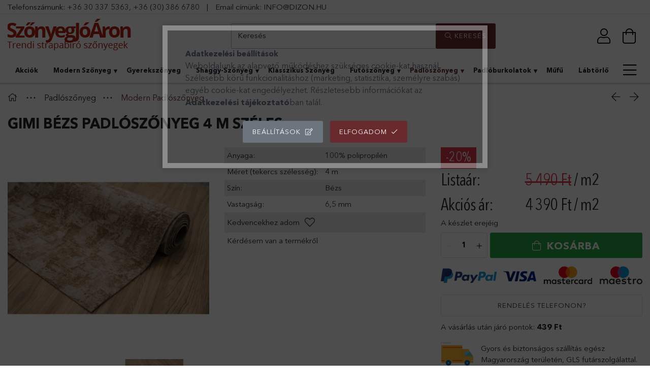

--- FILE ---
content_type: text/html; charset=UTF-8
request_url: https://www.szonyegjoaron.hu/padloszonyeg/nyirt-szonyeg-padloszonyeg/bukle-padloszonyeg-4-m-szeles-kek-szinben.html
body_size: 25993
content:
<!DOCTYPE html>
<html lang="hu">
<head>
    <meta charset="utf-8">
<meta name="description" content="Tedd igazán otthonossá, egyedivé szobádat Buklé padlószőnyeg 4 m széles bézs színben és érezd a csodálatos harmónia lágyságát...">
<meta name="robots" content="index, follow">
<meta http-equiv="X-UA-Compatible" content="IE=Edge">
<meta property="og:site_name" content="Szőnyegjóáron" />
<meta property="og:title" content="Gimi Bézs Padlószőnyeg 4 m széles | SZONYEGJOARON.hu">
<meta property="og:description" content="Tedd igazán otthonossá, egyedivé szobádat Buklé padlószőnyeg 4 m széles bézs színben és érezd a csodálatos harmónia lágyságát...">
<meta property="og:type" content="product">
<meta property="og:url" content="https://www.szonyegjoaron.hu/padloszonyeg/nyirt-szonyeg-padloszonyeg/bukle-padloszonyeg-4-m-szeles-kek-szinben.html">
<meta property="og:image" content="https://www.szonyegjoaron.hu/img/77301/d0c517905e364eb3/d0c517905e364eb3.jpg">
<meta name="google-site-verification" content="google-site-verification=lSYe4NbLg6XAOyNlxuu1">
<meta name="theme-color" content="#b72015">
<meta name="msapplication-TileColor" content="#b72015">
<meta name="mobile-web-app-capable" content="yes">
<meta name="apple-mobile-web-app-capable" content="yes">
<meta name="MobileOptimized" content="320">
<meta name="HandheldFriendly" content="true">

<title>Gimi Bézs Padlószőnyeg 4 m széles | SZONYEGJOARON.hu</title>


<script>
var service_type="shop";
var shop_url_main="https://www.szonyegjoaron.hu";
var actual_lang="hu";
var money_len="0";
var money_thousend=" ";
var money_dec=",";
var shop_id=77301;
var unas_design_url="https:"+"/"+"/"+"www.szonyegjoaron.hu"+"/"+"!common_design"+"/"+"custom"+"/"+"szonyegjoaron.unas.hu"+"/";
var unas_design_code='0';
var unas_base_design_code='1800';
var unas_design_ver=4;
var unas_design_subver=0;
var unas_shop_url='https://www.szonyegjoaron.hu';
var responsive="yes";
var price_nullcut_disable=1;
var config_plus=new Array();
config_plus['product_tooltip']=1;
config_plus['cart_redirect']=2;
config_plus['money_type']='Ft';
config_plus['money_type_display']='Ft';
var lang_text=new Array();

var UNAS = UNAS || {};
UNAS.shop={"base_url":'https://www.szonyegjoaron.hu',"domain":'www.szonyegjoaron.hu',"username":'szonyegjoaron.unas.hu',"id":77301,"lang":'hu',"currency_type":'Ft',"currency_code":'HUF',"currency_rate":'1',"currency_length":0,"base_currency_length":0,"canonical_url":'https://www.szonyegjoaron.hu/padloszonyeg/nyirt-szonyeg-padloszonyeg/bukle-padloszonyeg-4-m-szeles-kek-szinben.html'};
UNAS.design={"code":'0',"page":'product_details'};
UNAS.api_auth="20588cd70521d33bf3ef4f03f34e0875";
UNAS.customer={"email":'',"id":0,"group_id":0,"without_registration":0};
UNAS.shop["category_id"]="644178";
UNAS.shop["sku"]="d0c517905e364eb3";
UNAS.shop["product_id"]="182306562";
UNAS.shop["only_private_customer_can_purchase"] = false;
 

UNAS.text = {
    "button_overlay_close": `Bezár`,
    "popup_window": `Felugró ablak`,
    "list": `lista`,
    "updating_in_progress": `frissítés folyamatban`,
    "updated": `frissítve`,
    "is_opened": `megnyitva`,
    "is_closed": `bezárva`,
    "deleted": `törölve`,
    "consent_granted": `hozzájárulás megadva`,
    "consent_rejected": `hozzájárulás elutasítva`,
    "field_is_incorrect": `mező hibás`,
    "error_title": `Hiba!`,
    "product_variants": `termék változatok`,
    "product_added_to_cart": `A termék a kosárba került`,
    "product_added_to_cart_with_qty_problem": `A termékből csak [qty_added_to_cart] [qty_unit] került kosárba`,
    "product_removed_from_cart": `A termék törölve a kosárból`,
    "reg_title_name": `Név`,
    "reg_title_company_name": `Cégnév`,
    "number_of_items_in_cart": `Kosárban lévő tételek száma`,
    "cart_is_empty": `A kosár üres`,
    "cart_updated": `A kosár frissült`
};



UNAS.text["delete_from_favourites"]= `Törlés a kedvencek közül`;
UNAS.text["add_to_favourites"]= `Kedvencekhez`;






window.lazySizesConfig=window.lazySizesConfig || {};
window.lazySizesConfig.loadMode=1;
window.lazySizesConfig.loadHidden=false;

window.dataLayer = window.dataLayer || [];
function gtag(){dataLayer.push(arguments)};
gtag('js', new Date());
</script>

<script src="https://www.szonyegjoaron.hu/!common_packages/jquery/jquery-3.2.1.js?mod_time=1690980618"></script>
<script src="https://www.szonyegjoaron.hu/!common_packages/jquery/plugins/migrate/migrate.js?mod_time=1690980618"></script>
<script src="https://www.szonyegjoaron.hu/!common_packages/jquery/plugins/autocomplete/autocomplete.js?mod_time=1751452520"></script>
<script src="https://www.szonyegjoaron.hu/!common_packages/jquery/plugins/tools/overlay/overlay.js?mod_time=1753784914"></script>
<script src="https://www.szonyegjoaron.hu/!common_packages/jquery/plugins/tools/toolbox/toolbox.expose.js?mod_time=1724322378"></script>
<script src="https://www.szonyegjoaron.hu/!common_packages/jquery/plugins/lazysizes/lazysizes.min.js?mod_time=1690980618"></script>
<script src="https://www.szonyegjoaron.hu/!common_packages/jquery/plugins/lazysizes/plugins/bgset/ls.bgset.min.js?mod_time=1752825098"></script>
<script src="https://www.szonyegjoaron.hu/!common_packages/jquery/own/shop_common/exploded/common.js?mod_time=1764831094"></script>
<script src="https://www.szonyegjoaron.hu/!common_packages/jquery/own/shop_common/exploded/common_overlay.js?mod_time=1754986322"></script>
<script src="https://www.szonyegjoaron.hu/!common_packages/jquery/own/shop_common/exploded/common_shop_popup.js?mod_time=1754991412"></script>
<script src="https://www.szonyegjoaron.hu/!common_packages/jquery/own/shop_common/exploded/page_product_details.js?mod_time=1751452520"></script>
<script src="https://www.szonyegjoaron.hu/!common_packages/jquery/own/shop_common/exploded/function_favourites.js?mod_time=1725525511"></script>
<script src="https://www.szonyegjoaron.hu/!common_packages/jquery/plugins/hoverintent/hoverintent.js?mod_time=1690980618"></script>
<script src="https://www.szonyegjoaron.hu/!common_packages/jquery/own/shop_tooltip/shop_tooltip.js?mod_time=1753441723"></script>
<script src="https://www.szonyegjoaron.hu/!common_packages/jquery/plugins/responsive_menu/responsive_menu-unas.js?mod_time=1690980618"></script>
<script src="https://www.szonyegjoaron.hu/!common_packages/jquery/plugins/slick/slick.min.js?mod_time=1690980618"></script>
<script src="https://www.szonyegjoaron.hu/!common_packages/jquery/plugins/photoswipe/photoswipe.min.js?mod_time=1690980618"></script>
<script src="https://www.szonyegjoaron.hu/!common_packages/jquery/plugins/photoswipe/photoswipe-ui-default.min.js?mod_time=1690980618"></script>
<script src="https://www.szonyegjoaron.hu/!common_design/custom/szonyegjoaron.unas.hu//main.js?mod_time=1613485040"></script>

<link href="https://www.szonyegjoaron.hu/temp/shop_77301_b9f98679674d5119bea20d5ad5add268.css?mod_time=1768735247" rel="stylesheet" type="text/css">

<link href="https://www.szonyegjoaron.hu/padloszonyeg/nyirt-szonyeg-padloszonyeg/bukle-padloszonyeg-4-m-szeles-kek-szinben.html" rel="canonical">
<link href="https://www.szonyegjoaron.hu/shop_ordered/77301/design_pic/favicon.ico" rel="shortcut icon">
<script>
        var google_consent=1;
    
        gtag('consent', 'default', {
           'ad_storage': 'denied',
           'ad_user_data': 'denied',
           'ad_personalization': 'denied',
           'analytics_storage': 'denied',
           'functionality_storage': 'denied',
           'personalization_storage': 'denied',
           'security_storage': 'granted'
        });

    
        gtag('consent', 'update', {
           'ad_storage': 'denied',
           'ad_user_data': 'denied',
           'ad_personalization': 'denied',
           'analytics_storage': 'denied',
           'functionality_storage': 'denied',
           'personalization_storage': 'denied',
           'security_storage': 'granted'
        });

        </script>
    <script async src="https://www.googletagmanager.com/gtag/js?id=G-P8LBZDXL1G"></script>    <script>
    gtag('config', 'G-P8LBZDXL1G');

        </script>
        <script>
    var google_analytics=1;

                gtag('event', 'view_item', {
              "currency": "HUF",
              "value": '4390',
              "items": [
                  {
                      "item_id": "d0c517905e364eb3",
                      "item_name": "Gimi bézs padlószőnyeg 4 m széles",
                      "item_category": "Padlószőnyeg/Modern Padlószőnyeg",
                      "price": '4390'
                  }
              ],
              'non_interaction': true
            });
               </script>
           <script>
        gtag('config', 'AW-329741330',{'allow_enhanced_conversions':true});
                </script>
            <script>
        var google_ads=1;

                gtag('event','remarketing', {
            'ecomm_pagetype': 'product',
            'ecomm_prodid': ["d0c517905e364eb3"],
            'ecomm_totalvalue': 4390        });
            </script>
    
    <script>
    var facebook_pixel=1;
    /* <![CDATA[ */
        !function(f,b,e,v,n,t,s){if(f.fbq)return;n=f.fbq=function(){n.callMethod?
            n.callMethod.apply(n,arguments):n.queue.push(arguments)};if(!f._fbq)f._fbq=n;
            n.push=n;n.loaded=!0;n.version='2.0';n.queue=[];t=b.createElement(e);t.async=!0;
            t.src=v;s=b.getElementsByTagName(e)[0];s.parentNode.insertBefore(t,s)}(window,
                document,'script','//connect.facebook.net/en_US/fbevents.js');

        fbq('init', '862902844426572');
                fbq('track', 'PageView', {}, {eventID:'PageView.aW0NbegL2R03tjWMUF-VfQAAQ6Q'});
        
        fbq('track', 'ViewContent', {
            content_name: 'Gimi bézs padlószőnyeg 4 m széles',
            content_category: 'Padlószőnyeg > Modern Padlószőnyeg',
            content_ids: ['d0c517905e364eb3'],
            contents: [{'id': 'd0c517905e364eb3', 'quantity': '1'}],
            content_type: 'product',
            value: 4390,
            currency: 'HUF'
        }, {eventID:'ViewContent.aW0NbegL2R03tjWMUF-VfQAAQ6Q'});

        
        $(document).ready(function() {
            $(document).on("addToCart", function(event, product_array){
                facebook_event('AddToCart',{
					content_name: product_array.name,
					content_category: product_array.category,
					content_ids: [product_array.sku],
					contents: [{'id': product_array.sku, 'quantity': product_array.qty}],
					content_type: 'product',
					value: product_array.price,
					currency: 'HUF'
				}, {eventID:'AddToCart.' + product_array.event_id});
            });

            $(document).on("addToFavourites", function(event, product_array){
                facebook_event('AddToWishlist', {
                    content_ids: [product_array.sku],
                    content_type: 'product'
                }, {eventID:'AddToFavourites.' + product_array.event_id});
            });
        });

    /* ]]> */
    </script>
<script>
(function(i,s,o,g,r,a,m){i['BarionAnalyticsObject']=r;i[r]=i[r]||function(){
    (i[r].q=i[r].q||[]).push(arguments)},i[r].l=1*new Date();a=s.createElement(o),
    m=s.getElementsByTagName(o)[0];a.async=1;a.src=g;m.parentNode.insertBefore(a,m)
})(window, document, 'script', 'https://pixel.barion.com/bp.js', 'bp');
                    
bp('init', 'addBarionPixelId', 'BP-TY6MfIGH5t-17');
</script>
<noscript><img height='1' width='1' style='display:none' alt='' src='https://pixel.barion.com/a.gif?__ba_pixel_id=BP-TY6MfIGH5t-17&ev=contentView&noscript=1'/></noscript>
<script>
$(document).ready(function () {
     UNAS.onGrantConsent(function(){
         bp('consent', 'grantConsent');
     });
     
     UNAS.onRejectConsent(function(){
         bp('consent', 'rejectConsent');
     });

     var contentViewProperties = {
         'currency': 'HUF',
         'quantity': 1,
         'unit': 'm2',
         'unitPrice': 4390,
         'category': 'Padlószőnyeg|Modern Padlószőnyeg',
         'imageUrl': 'https://www.szonyegjoaron.hu/img/77301/d0c517905e364eb3/510x510,r/d0c517905e364eb3.jpg?time=1694678621',
         'name': 'Gimi bézs padlószőnyeg 4 m széles',
         'contentType': 'Product',
         'id': 'd0c517905e364eb3',
     }
     bp('track', 'contentView', contentViewProperties);

     UNAS.onChangeVariant(function(event,params){
         var variant = '';
         if (typeof params.variant_list1!=='undefined') variant+=params.variant_list1;
         if (typeof params.variant_list2!=='undefined') variant+='|'+params.variant_list2;
         if (typeof params.variant_list3!=='undefined') variant+='|'+params.variant_list3;
         var customizeProductProperties = {
            'contentType': 'Product',
            'currency': 'HUF',
            'id': params.sku,
            'name': 'Gimi bézs padlószőnyeg 4 m széles',
            'unit': 'm2',
            'unitPrice': 4390,
            'variant': variant,
            'list': 'ProductPage'
        }
        bp('track', 'customizeProduct', customizeProductProperties);
     });

     UNAS.onAddToCart(function(event,params){
         var variant = '';
         if (typeof params.variant_list1!=='undefined') variant+=params.variant_list1;
         if (typeof params.variant_list2!=='undefined') variant+='|'+params.variant_list2;
         if (typeof params.variant_list3!=='undefined') variant+='|'+params.variant_list3;
         var addToCartProperties = {
             'contentType': 'Product',
             'currency': 'HUF',
             'id': params.sku,
             'name': params.name,
             'quantity': parseFloat(params.qty_add),
             'totalItemPrice': params.qty*params.price,
             'unit': params.unit,
             'unitPrice': parseFloat(params.price),
             'category': params.category,
             'variant': variant
         };
         bp('track', 'addToCart', addToCartProperties);
     });

     UNAS.onClickProduct(function(event,params){
         UNAS.getProduct(function(result) {
             if (result.name!=undefined) {
                 var clickProductProperties  = {
                     'contentType': 'Product',
                     'currency': 'HUF',
                     'id': params.sku,
                     'name': result.name,
                     'unit': result.unit,
                     'unitPrice': parseFloat(result.unit_price),
                     'quantity': 1
                 }
                 bp('track', 'clickProduct', clickProductProperties );
             }
         },params);
     });

UNAS.onRemoveFromCart(function(event,params){
     bp('track', 'removeFromCart', {
         'contentType': 'Product',
         'currency': 'HUF',
         'id': params.sku,
         'name': params.name,
         'quantity': params.qty,
         'totalItemPrice': params.price * params.qty,
         'unit': params.unit,
         'unitPrice': parseFloat(params.price),
         'list': 'BasketPage'
     });
});

});
</script>
    <meta content="width=device-width, initial-scale=1.0" name="viewport" />
    <meta name="facebook-domain-verification" content="76fpt49kugcwoahey6c9iyxhd18v63" />
	<link rel="preload" href="https://www.szonyegjoaron.hu/!common_design/own/fonts/1800/customicons/custom-icons.woff2" as="font" type="font/woff2" crossorigin>
	<link rel="preload" href="https://www.szonyegjoaron.hu/!common_design/own/fonts/1800/customicons/custom-icons.woff" as="font" type="font/woff" crossorigin>
	<link rel="preload" href="https://www.szonyegjoaron.hu/!common_design/own/fonts/avenirnext/AvenirNextCyr-Bold.woff2" as="font" type="font/woff2" crossorigin>
	<link rel="preload" href="https://www.szonyegjoaron.hu/!common_design/own/fonts/avenirnext/AvenirNextCyr-Regular.woff2" as="font" type="font/woff2" crossorigin>
	<link rel="preload" href="https://www.szonyegjoaron.hu/!common_design/own/fonts/avenirnext/AvenirNextLTPro-BoldCn.woff2" as="font" type="font/woff2" crossorigin>
	<link rel="preload" href="https://www.szonyegjoaron.hu/!common_design/own/fonts/avenirnext/AvenirNextLTPro-Cn.woff2" as="font" type="font/woff2" crossorigin>

    
    
</head>


















<body class='design_ver4' id="ud_shop_artdet">
    <div id="fb-root"></div>
    <script>
        window.fbAsyncInit = function() {
            FB.init({
                xfbml            : true,
                version          : 'v22.0'
            });
        };
    </script>
    <script async defer crossorigin="anonymous" src="https://connect.facebook.net/hu_HU/sdk.js"></script>
    <div id="image_to_cart" style="display:none; position:absolute; z-index:100000;"></div>
<div class="overlay_common overlay_warning" id="overlay_cart_add"></div>
<script>$(document).ready(function(){ overlay_init("cart_add",{"onBeforeLoad":false}); });</script>
<div class="overlay_common overlay_ok" id="overlay_cart_add_ok"></div>
<script>$(document).ready(function(){ overlay_init("cart_add_ok",[]); });</script>
<div id="overlay_login_outer"></div>	
	<script>
	$(document).ready(function(){
	    var login_redir_init="";

		$("#overlay_login_outer").overlay({
			onBeforeLoad: function() {
                var login_redir_temp=login_redir_init;
                if (login_redir_act!="") {
                    login_redir_temp=login_redir_act;
                    login_redir_act="";
                }

									$.ajax({
						type: "GET",
						async: true,
						url: "https://www.szonyegjoaron.hu/shop_ajax/ajax_popup_login.php",
						data: {
							shop_id:"77301",
							lang_master:"hu",
                            login_redir:login_redir_temp,
							explicit:"ok",
							get_ajax:"1"
						},
						success: function(data){
							$("#overlay_login_outer").html(data);
							if (unas_design_ver >= 5) $("#overlay_login_outer").modal('show');
							$('#overlay_login1 input[name=shop_pass_login]').keypress(function(e) {
								var code = e.keyCode ? e.keyCode : e.which;
								if(code.toString() == 13) {		
									document.form_login_overlay.submit();		
								}	
							});	
						}
					});
								},
			top: 50,
			mask: {
	color: "#000000",
	loadSpeed: 200,
	maskId: "exposeMaskOverlay",
	opacity: 0.7
},
			closeOnClick: (config_plus['overlay_close_on_click_forced'] === 1),
			onClose: function(event, overlayIndex) {
				$("#login_redir").val("");
			},
			load: false
		});
		
			});
	function overlay_login() {
		$(document).ready(function(){
			$("#overlay_login_outer").overlay().load();
		});
	}
	function overlay_login_remind() {
        if (unas_design_ver >= 5) {
            $("#overlay_remind").overlay().load();
        } else {
            $(document).ready(function () {
                $("#overlay_login_outer").overlay().close();
                setTimeout('$("#overlay_remind").overlay().load();', 250);
            });
        }
	}

    var login_redir_act="";
    function overlay_login_redir(redir) {
        login_redir_act=redir;
        $("#overlay_login_outer").overlay().load();
    }
	</script>  
	<div class="overlay_common overlay_info" id="overlay_remind"></div>
<script>$(document).ready(function(){ overlay_init("remind",[]); });</script>

	<script>
    	function overlay_login_error_remind() {
		$(document).ready(function(){
			load_login=0;
			$("#overlay_error").overlay().close();
			setTimeout('$("#overlay_remind").overlay().load();', 250);	
		});
	}
	</script>  
	<div class="overlay_common overlay_info" id="overlay_newsletter"></div>
<script>$(document).ready(function(){ overlay_init("newsletter",[]); });</script>

<script>
function overlay_newsletter() {
    $(document).ready(function(){
        $("#overlay_newsletter").overlay().load();
    });
}
</script>
<div class="overlay_common overlay_error" id="overlay_script"></div>
<script>$(document).ready(function(){ overlay_init("script",[]); });</script>
<style> .grecaptcha-badge { display: none !important; } </style>     <script>
    $(document).ready(function() {
        $.ajax({
            type: "GET",
            url: "https://www.szonyegjoaron.hu/shop_ajax/ajax_stat.php",
            data: {master_shop_id:"77301",get_ajax:"1"}
        });
    });
    </script>
    

<div id="container" class="page_shop_artdet_d0c517905e364eb3 w-100 overflow-hidden layout--product-details">

    <header class="header bg-white js-header">
        <div class="container border-bottom py-1">
            <span class="d-none d-lg-inline">Telefonszámunk: <a href="tel:+36303375363">+36 30 337 5363</a></span>, <a href="tel:+36303866780">+36 (30) 386 6780</a>
            <span class="px-3">|</span>
            <span class="d-none d-lg-inline">Email címünk:</span> <a href="mailto:info@dizon.hu">INFO@DIZON.HU</a>
        </div>
        <div class="container px-2 px-md-4">
            <div class="header__inner d-flex d-lg-block align-items-center flex-wrap">

                <div class="header-bottom py-2 position-relative">
                    <div class="d-flex no-gutters align-items-center justify-content-between position-relative flex-wrap">

                        <div class="col-auto header-bottom__left-side order-1 min-height-lg-73">
                            


    <div id="header_logo_img" class="logo">
                                    <a href="https://www.szonyegjoaron.hu/">                <picture>
                                            <source media="(max-width: -0.02px)" srcset="https://www.szonyegjoaron.hu/main_pic/space.gif" data-srcset="https://www.szonyegjoaron.hu/!common_design/custom/szonyegjoaron.unas.hu/element/layout_hu_header_logo-254x73_1_default.png?time=1615240384 1x" />
                                                                <source media="(max-width: -0.02px)" srcset="https://www.szonyegjoaron.hu/main_pic/space.gif" data-srcset="https://www.szonyegjoaron.hu/!common_design/custom/szonyegjoaron.unas.hu/element/layout_hu_header_logo-254x73_1_default.png?time=1615240384 1x" />
                                                                <source media="(max-width: -0.02px)" srcset="https://www.szonyegjoaron.hu/main_pic/space.gif" data-srcset="https://www.szonyegjoaron.hu/!common_design/custom/szonyegjoaron.unas.hu/element/layout_hu_header_logo-254x73_1_default.png?time=1615240384 1x" />
                                        <source srcset="https://www.szonyegjoaron.hu/main_pic/space.gif" data-srcset="https://www.szonyegjoaron.hu/!common_design/custom/szonyegjoaron.unas.hu/element/layout_hu_header_logo-254x73_1_default.png?time=1615240384 1x" />
                    <img class="element__img lazyload" src="https://www.szonyegjoaron.hu/main_pic/space.gif" data-src="https://www.szonyegjoaron.hu/!common_design/custom/szonyegjoaron.unas.hu/element/layout_hu_header_logo-254x73_1_default.png?time=1615240384" data-srcset="https://www.szonyegjoaron.hu/!common_design/custom/szonyegjoaron.unas.hu/element/layout_hu_header_logo-254x73_1_default.png?time=1615240384 1x" alt="Szőnyegjóáron"/>
                </picture>
                </a>                        </div>

                        </div>

                        <div class="col-auto cat-box--mobile js-dropdown-container order-0">
                            <button class="cat-box__btn cat-box__btn--mobile js-dropdown--btn dropdown--btn d-lg-none" aria-label="products button">
                                <span class="cat-box__btn-icon icon--hamburger border"></span>
                            </button>
                            <div class="dropdown--content dropdown--content-l js-dropdown--content p-0">
                                <div class="cat-box--mobile d-block h-100">
                                    <div id="responsive_cat_menu"><div id="responsive_cat_menu_content"><script>var responsive_menu='$(\'#responsive_cat_menu ul\').responsive_menu({ajax_type: "GET",ajax_param_str: "cat_key|aktcat",ajax_url: "https://www.szonyegjoaron.hu/shop_ajax/ajax_box_cat.php",ajax_data: "master_shop_id=77301&lang_master=hu&get_ajax=1&type=responsive_call&box_var_name=shop_cat&box_var_already=no&box_var_responsive=yes&box_var_section=content&box_var_highlight=yes&box_var_type=normal&box_var_multilevel_id=responsive_cat_menu",menu_id: "responsive_cat_menu"});'; </script><div class="responsive_menu"><div class="responsive_menu_nav"><div class="responsive_menu_navtop"><div class="responsive_menu_back "></div><div class="responsive_menu_title ">&nbsp;</div><div class="responsive_menu_close "></div></div><div class="responsive_menu_navbottom"></div></div><div class="responsive_menu_content"><ul style="display:none;"><li><a href="https://www.szonyegjoaron.hu/akcio.html" class="text_small">Akciók</a></li><li><div class="next_level_arrow"></div><span class="ajax_param">999946|644178</span><a href="https://www.szonyegjoaron.hu/nyirt-szonyeg/" class="text_small has_child resp_clickable" onclick="return false;">Modern Szőnyeg <span class='box_cat_num'>[682]</span></a></li><li><span class="ajax_param">615819|644178</span><a href="https://www.szonyegjoaron.hu/gyerekszonyeg/" class="text_small resp_clickable" onclick="return false;">Gyerekszőnyeg <span class='box_cat_num'>[89]</span></a></li><li><div class="next_level_arrow"></div><span class="ajax_param">965829|644178</span><a href="https://www.szonyegjoaron.hu/shaggy-szonyeg/" class="text_small has_child resp_clickable" onclick="return false;">Shaggy-Szőnyeg <span class='box_cat_num'>[448]</span></a></li><li><span class="ajax_param">314088|644178</span><a href="https://www.szonyegjoaron.hu/nyirt-szonyeg/klasszikus-szonyeg/" class="text_small resp_clickable" onclick="return false;">Klasszikus Szőnyeg <span class='box_cat_num'>[274]</span></a></li><li><div class="next_level_arrow"></div><span class="ajax_param">796802|644178</span><a href="https://www.szonyegjoaron.hu/futoszonyeg/" class="text_small has_child resp_clickable" onclick="return false;">Futószőnyeg <span class='box_cat_num'>[194]</span></a></li><li class="active_menu"><div class="next_level_arrow"></div><span class="ajax_param">538419|644178</span><a href="https://www.szonyegjoaron.hu/padloszonyeg/" class="text_small has_child resp_clickable" onclick="return false;">Padlószőnyeg <span class='box_cat_num'>[366]</span></a></li><li><div class="next_level_arrow"></div><span class="ajax_param">642906|644178</span><a href="https://www.szonyegjoaron.hu/padloburkolat" class="text_small has_child resp_clickable" onclick="return false;">Padlóburkolatok <span class='box_cat_num'>[239]</span></a></li><li><span class="ajax_param">803997|644178</span><a href="https://www.szonyegjoaron.hu/mufu/" class="text_small resp_clickable" onclick="return false;">Műfű <span class='box_cat_num'>[26]</span></a></li><li><span class="ajax_param">302442|644178</span><a href="https://www.szonyegjoaron.hu/labtorlo/" class="text_small resp_clickable" onclick="return false;">Lábtörlő <span class='box_cat_num'>[52]</span></a></li><li><span class="ajax_param">197576|644178</span><a href="https://www.szonyegjoaron.hu/furdoszobaszonyeg/furdoszoba-szonyeg/" class="text_small resp_clickable" onclick="return false;">Fürdőszoba szőnyeg <span class='box_cat_num'>[65]</span></a></li><li><span class="ajax_param">317976|644178</span><a href="https://www.szonyegjoaron.hu/konyhai-szonyeg/" class="text_small resp_clickable" onclick="return false;">Konyhai szőnyeg <span class='box_cat_num'>[37]</span></a></li><li><span class="ajax_param">689896|644178</span><a href="https://www.szonyegjoaron.hu/pled-agytakaro/" class="text_small resp_clickable" onclick="return false;">Pléd Ágytakaró <span class='box_cat_num'>[83]</span></a></li><li><div class="next_level_arrow"></div><span class="ajax_param">820916|644178</span><a href="https://www.szonyegjoaron.hu/fuggony/" class="text_small has_child resp_clickable" onclick="return false;">Függöny <span class='box_cat_num'>[75]</span></a></li><li><span class="ajax_param">484432|644178</span><a href="https://www.szonyegjoaron.hu/karnis/" class="text_small resp_clickable" onclick="return false;">Karnis <span class='box_cat_num'>[60]</span></a></li><li class="responsive_menu_item_page"><div class="next_level_arrow"></div><span class="ajax_param">9999999976419|0</span><a href="https://www.szonyegjoaron.hu/informaciok" class="text_small responsive_menu_page has_child resp_clickable" onclick="return false;" target="_top">Információk</a></li></ul></div></div></div></div>
                                </div>
                            </div>
                        </div>

                        <div class="col-12 col-lg-5 order-6 order-lg-2 mt-3 mt-lg-0 mx-auto">
                            <div class="search-col">
    <div class="search__dropdown d-xl-block">
        <div id='box_search_content' class="position-relative">
            <form name="form_include_search" id="form_include_search" action="https://www.szonyegjoaron.hu/shop_search.php" method="get">
                <div class="input-group form-label-group mb-0">
                    <input name="search" id="box_search_input" placeholder="Keresés" type="text" maxlength="100" class="ac_input form-control" autocomplete="off" required />
                    <label for="box_search_input">Keresés</label>
                    <div class='search-box__search-btn-outer input-group-append' title='Keresés'>
                        <button class='search-btn btn btn-primary rounded border-primary text-center icon--search' aria-label="search"><span class="ml-2">Keresés</span></button>
                    </div>
                    <div class="search__loading">
                        <div class="loading-spinner--small"></div>
                    </div>
                </div>
                <div class="search-box__mask"></div>
            </form>
            <div class="ac_results"></div>
        </div>
    </div>
</div>
                        </div>

                        <div class="col-auto col-lg-1 header-top__inner d-flex align-items-center position-relative order-3 order-lg-4">
                            <div class="header-top__right-side d-flex position-relative ml-auto">

                            <!--    <div class="phone icon d-lg-none">
                                    <a href="tel:+36 (30) 509-2418">
                                        <img src="https://www.dizon.hu/shop_ordered/16088/pic/icons/phone.png">
                                    </a>
                                </div>-->

                                <div class="lang-and-cur-col js-lang-and-cur js-dropdown-container">
                                    <button class="lang-and-cur__btn js-dropdown--btn dropdown--btn" aria-label="language/currency button">
                                        <span class="lang-and-cur__btn-icon icon--globe"></span>
                                    </button>
                                    <div class="lang-and-cur__dropdown dropdown--content dropdown--content-r js-dropdown--content">
                                        <div class="lang-and-cur__btn-close d-lg-none dropdown--btn-close js-dropdown--btn-close"></div>
                                        <div class="lang">
                                            <div class="lang__content"></div>
                                        </div>
                                        <div class="line-separator mt-2 d-none"></div>
                                        <div class="currency">
                                            <div class="currency__content"></div>
                                        </div>
                                    </div>
                                </div>

                                    <div class="profile-col js-dropdown-container">
        <button class="profile__btn js-profile-btn js-dropdown--btn dropdown--btn" id="profile__btn" data-orders="https://www.szonyegjoaron.hu/shop_order_track.php" aria-label="profile button">
            <span class="profile__btn-icon icon--head"></span>
        </button>
                    <div class="profile__dropdown dropdown--content dropdown--content-r js-dropdown--content d-xl-block">
                <div class="profile__btn-close icon--close btn btn--square btn-link d-lg-none dropdown--btn-close js-dropdown--btn-close"></div>
                <div class='login-box__loggedout-container'>
                    <form name="form_login" action="https://www.szonyegjoaron.hu/shop_logincheck.php" method="post"><input name="file_back" type="hidden" value="/padloszonyeg/nyirt-szonyeg-padloszonyeg/bukle-padloszonyeg-4-m-szeles-kek-szinben.html"><input type="hidden" name="login_redir" value="" id="login_redir">
                        <div class="login-box__form-inner">
                            <div class="login-box__input-field form-label-group">
                                <input name="shop_user_login" id="shop_user_login" aria-label="Email" placeholder='Email' type="text" maxlength="100" class="form-control mb-1" autocapitalize="off">
                                <label for="shop_user_login">Email</label>
                            </div>
                            <div class="login-box__input-field form-label-group">
                                <input name="shop_pass_login" id="shop_pass_login" aria-label="Jelszó" placeholder="Jelszó" type="password" maxlength="100" class="form-control mb-1" autocapitalize="off">
                                <label for="shop_pass_login">Jelszó</label>
                            </div>
                            <button class="btn btn-primary btn-block">Belép</button>
                        </div>
                        <div class="btn-wrap">
                            <button type="button" class="login-box__remind-btn btn btn-link px-0 py-1 text-primary" onclick="overlay_login_remind()">Elfelejtettem a jelszavamat</button>
                        </div>
                    </form>

                    <div class="line-separator"></div>

                    <div class="login-box__other-buttons">
                        <div class="btn-wrap">
                            <a class="login-box__reg-btn btn btn-link py-2 pl-4" href="https://www.szonyegjoaron.hu/shop_reg.php?no_reg=0">Regisztráció</a>
                        </div>
                                                                    </div>
                </div>
            </div>
            </div>


                                <div class="cart-box-col flex-y-center">
    <div id='box_cart_content' class='cart-box flex-y-center js-dropdown-container'>
        <button class="cart-box__btn js-dropdown--btn dropdown--btn " aria-label="cart button">
            <span class="cart-box__btn-icon icon--cart">
                            </span>
        </button>
        <div class='dropdown--content dropdown--content-r js-dropdown--content cart-box__dropdown js-cart-box__dropdown bg-white drop-shadow '>
            <div class="cart-box__btn-close d-lg-none dropdown--btn-close js-dropdown--btn-close"></div>
                            <div class="cart-box__empty py-4 font-s">
                    <span class='cart-box__empty-text'>A kosár üres.</span>
                    <a class="cart-box__jump-to-products-btn btn-link text-primary" href="https://www.szonyegjoaron.hu/sct/0/">Vásárláshoz kattintson ide!</a>
                </div>
                    </div>
    </div>
</div>

                            </div>
                        </div>

                    </div>
                </div>

                <div class="header-bottom__right-side">
                    <div class="header-menus--desktop d-flex align-items-center no-gutters">
                        <div class="col position-static">
                            <ul class='header-menus d-flex'>
                                    <li class='cat-menu is-spec-item' data-level="0" data-id="akcio">
		<a class='cat-menu__name' href='https://www.szonyegjoaron.hu/akcio.html' >
			Akciók
		</a>
            </li>
    <li class='cat-menu has-child' data-level="0" data-id="999946">
		<a class='cat-menu__name' href='https://www.szonyegjoaron.hu/nyirt-szonyeg/' >
			Modern Szőnyeg
		</a>
                    <div class="cat-menu__dropdown container ">
				<ul class="cat-menus-level-1 row gutters-5">
					


    <li class="cat-menu mb-5 " data-level="1" data-id="909291">
        
                <a href="https://www.szonyegjoaron.hu/nyirt-szonyeg/70-x-100-cm/" title="70 x 100 cm Modern Szőnyeg" >
            <div class="cat-menu__img-wrapper mb-2">
                <div class="cat-menu__img-wrapper-inner position-relative">
                    <img class="cat-menu__img lazyload product-img" src="https://www.szonyegjoaron.hu/main_pic/space.gif" data-src="https://www.szonyegjoaron.hu/img/77301/catpic_909291/180x180,r/909291.jpg?time=1613396956" data-srcset="https://www.szonyegjoaron.hu/img/77301/catpic_909291/360x360,r/909291.jpg?time=1613396956 2x" alt="70 x 100 cm Modern Szőnyeg" title="70 x 100 cm Modern Szőnyeg" />
                    <div class="loading-spinner"></div>
                </div>
            </div>
        </a>
        <a class="cat-menu__name line-clamp--2-12" href="https://www.szonyegjoaron.hu/nyirt-szonyeg/70-x-100-cm/" >
            70 x 100 cm Modern Szőnyeg
        </a>
    </li>
    <li class="cat-menu mb-5 " data-level="1" data-id="117306">
        
                <a href="https://www.szonyegjoaron.hu/nyirt-szonyeg/80-x-150-cm/" title="80 x 150 cm Modern Szőnyeg" >
            <div class="cat-menu__img-wrapper mb-2">
                <div class="cat-menu__img-wrapper-inner position-relative">
                    <img class="cat-menu__img lazyload product-img" src="https://www.szonyegjoaron.hu/main_pic/space.gif" data-src="https://www.szonyegjoaron.hu/img/77301/catpic_117306/180x180,r/117306.jpg?time=1583338079" data-srcset="https://www.szonyegjoaron.hu/img/77301/catpic_117306/360x360,r/117306.jpg?time=1583338079 2x" alt="80 x 150 cm Modern Szőnyeg" title="80 x 150 cm Modern Szőnyeg" />
                    <div class="loading-spinner"></div>
                </div>
            </div>
        </a>
        <a class="cat-menu__name line-clamp--2-12" href="https://www.szonyegjoaron.hu/nyirt-szonyeg/80-x-150-cm/" >
            80 x 150 cm Modern Szőnyeg
        </a>
    </li>
    <li class="cat-menu mb-5 " data-level="1" data-id="268853">
        
                <a href="https://www.szonyegjoaron.hu/nyirt-szonyeg/120-x-170-cm/" title="120 x 170 cm Modern Szőnyeg" >
            <div class="cat-menu__img-wrapper mb-2">
                <div class="cat-menu__img-wrapper-inner position-relative">
                    <img class="cat-menu__img lazyload product-img" src="https://www.szonyegjoaron.hu/main_pic/space.gif" data-src="https://www.szonyegjoaron.hu/img/77301/catpic_268853/180x180,r/268853.jpg?time=1652171768" data-srcset="https://www.szonyegjoaron.hu/img/77301/catpic_268853/360x360,r/268853.jpg?time=1652171768 2x" alt="120 x 170 cm Modern Szőnyeg" title="120 x 170 cm Modern Szőnyeg" />
                    <div class="loading-spinner"></div>
                </div>
            </div>
        </a>
        <a class="cat-menu__name line-clamp--2-12" href="https://www.szonyegjoaron.hu/nyirt-szonyeg/120-x-170-cm/" >
            120 x 170 cm Modern Szőnyeg
        </a>
    </li>
    <li class="cat-menu mb-5 " data-level="1" data-id="394106">
        
                <a href="https://www.szonyegjoaron.hu/nyirt-szonyeg/125-x-200-cm/" title="125 x 200 cm Modern Szőnyeg" >
            <div class="cat-menu__img-wrapper mb-2">
                <div class="cat-menu__img-wrapper-inner position-relative">
                    <img class="cat-menu__img lazyload product-img" src="https://www.szonyegjoaron.hu/main_pic/space.gif" data-src="https://www.szonyegjoaron.hu/img/77301/catpic_394106/180x180,r/394106.jpg?time=1652171706" data-srcset="https://www.szonyegjoaron.hu/img/77301/catpic_394106/360x360,r/394106.jpg?time=1652171706 2x" alt="125 x 200 cm Modern Szőnyeg" title="125 x 200 cm Modern Szőnyeg" />
                    <div class="loading-spinner"></div>
                </div>
            </div>
        </a>
        <a class="cat-menu__name line-clamp--2-12" href="https://www.szonyegjoaron.hu/nyirt-szonyeg/125-x-200-cm/" >
            125 x 200 cm Modern Szőnyeg
        </a>
    </li>
    <li class="cat-menu mb-5 " data-level="1" data-id="731117">
        
                <a href="https://www.szonyegjoaron.hu/nyirt-szonyeg/150-x-230-cm/" title="150 x 230 cm Modern Szőnyeg" >
            <div class="cat-menu__img-wrapper mb-2">
                <div class="cat-menu__img-wrapper-inner position-relative">
                    <img class="cat-menu__img lazyload product-img" src="https://www.szonyegjoaron.hu/main_pic/space.gif" data-src="https://www.szonyegjoaron.hu/img/77301/catpic_731117/180x180,r/731117.jpg?time=1652171832" data-srcset="https://www.szonyegjoaron.hu/img/77301/catpic_731117/360x360,r/731117.jpg?time=1652171832 2x" alt="150 x 230 cm Modern Szőnyeg" title="150 x 230 cm Modern Szőnyeg" />
                    <div class="loading-spinner"></div>
                </div>
            </div>
        </a>
        <a class="cat-menu__name line-clamp--2-12" href="https://www.szonyegjoaron.hu/nyirt-szonyeg/150-x-230-cm/" >
            150 x 230 cm Modern Szőnyeg
        </a>
    </li>
    <li class="cat-menu mb-5 " data-level="1" data-id="205732">
        
                <a href="https://www.szonyegjoaron.hu/nyirt-szonyeg/160-x-220-cm-nyirt-szonyeg/" title="160 x 220 cm Modern Szőnyeg" >
            <div class="cat-menu__img-wrapper mb-2">
                <div class="cat-menu__img-wrapper-inner position-relative">
                    <img class="cat-menu__img lazyload product-img" src="https://www.szonyegjoaron.hu/main_pic/space.gif" data-src="https://www.szonyegjoaron.hu/img/77301/catpic_205732/180x180,r/205732.jpg?time=1655728104" data-srcset="https://www.szonyegjoaron.hu/img/77301/catpic_205732/360x360,r/205732.jpg?time=1655728104 2x" alt="160 x 220 cm Modern Szőnyeg" title="160 x 220 cm Modern Szőnyeg" />
                    <div class="loading-spinner"></div>
                </div>
            </div>
        </a>
        <a class="cat-menu__name line-clamp--2-12" href="https://www.szonyegjoaron.hu/nyirt-szonyeg/160-x-220-cm-nyirt-szonyeg/" >
            160 x 220 cm Modern Szőnyeg
        </a>
    </li>
    <li class="cat-menu mb-5 " data-level="1" data-id="558215">
        
                <a href="https://www.szonyegjoaron.hu/nyirt-szonyeg/200-x-280-cm/" title="200 x 280 cm Modern Szőnyeg" >
            <div class="cat-menu__img-wrapper mb-2">
                <div class="cat-menu__img-wrapper-inner position-relative">
                    <img class="cat-menu__img lazyload product-img" src="https://www.szonyegjoaron.hu/main_pic/space.gif" data-src="https://www.szonyegjoaron.hu/img/77301/catpic_558215/180x180,r/558215.jpg?time=1655728176" data-srcset="https://www.szonyegjoaron.hu/img/77301/catpic_558215/360x360,r/558215.jpg?time=1655728176 2x" alt="200 x 280 cm Modern Szőnyeg" title="200 x 280 cm Modern Szőnyeg" />
                    <div class="loading-spinner"></div>
                </div>
            </div>
        </a>
        <a class="cat-menu__name line-clamp--2-12" href="https://www.szonyegjoaron.hu/nyirt-szonyeg/200-x-280-cm/" >
            200 x 280 cm Modern Szőnyeg
        </a>
    </li>
    <li class="cat-menu mb-5 " data-level="1" data-id="933494">
        
                <a href="https://www.szonyegjoaron.hu/nyirt-szonyeg/200-x-300-cm/" title="200 x 300 cm Modern Szőnyeg" >
            <div class="cat-menu__img-wrapper mb-2">
                <div class="cat-menu__img-wrapper-inner position-relative">
                    <img class="cat-menu__img lazyload product-img" src="https://www.szonyegjoaron.hu/main_pic/space.gif" data-src="https://www.szonyegjoaron.hu/img/77301/catpic_933494/180x180,r/933494.jpg?time=1583338085" data-srcset="https://www.szonyegjoaron.hu/img/77301/catpic_933494/360x360,r/933494.jpg?time=1583338085 2x" alt="200 x 300 cm Modern Szőnyeg" title="200 x 300 cm Modern Szőnyeg" />
                    <div class="loading-spinner"></div>
                </div>
            </div>
        </a>
        <a class="cat-menu__name line-clamp--2-12" href="https://www.szonyegjoaron.hu/nyirt-szonyeg/200-x-300-cm/" >
            200 x 300 cm Modern Szőnyeg
        </a>
    </li>
    <li class="cat-menu mb-5 " data-level="1" data-id="151177">
        
                <a href="https://www.szonyegjoaron.hu/nyirt-szonyeg/250-x-350-cm/" title="250 x 350 cm Modern Szőnyeg" >
            <div class="cat-menu__img-wrapper mb-2">
                <div class="cat-menu__img-wrapper-inner position-relative">
                    <img class="cat-menu__img lazyload product-img" src="https://www.szonyegjoaron.hu/main_pic/space.gif" data-src="https://www.szonyegjoaron.hu/img/77301/catpic_151177/180x180,r/151177.jpg?time=1655728703" data-srcset="https://www.szonyegjoaron.hu/img/77301/catpic_151177/360x360,r/151177.jpg?time=1655728703 2x" alt="250 x 350 cm Modern Szőnyeg" title="250 x 350 cm Modern Szőnyeg" />
                    <div class="loading-spinner"></div>
                </div>
            </div>
        </a>
        <a class="cat-menu__name line-clamp--2-12" href="https://www.szonyegjoaron.hu/nyirt-szonyeg/250-x-350-cm/" >
            250 x 350 cm Modern Szőnyeg
        </a>
    </li>
    <li class="cat-menu mb-5 " data-level="1" data-id="799005">
        
                <a href="https://www.szonyegjoaron.hu/nyirt-szonyeg/300-x-400-cm/" title="300 x 400 cm Modern Szőnyeg" >
            <div class="cat-menu__img-wrapper mb-2">
                <div class="cat-menu__img-wrapper-inner position-relative">
                    <img class="cat-menu__img lazyload product-img" src="https://www.szonyegjoaron.hu/main_pic/space.gif" data-src="https://www.szonyegjoaron.hu/img/77301/catpic_799005/180x180,r/799005.jpg?time=1655728146" data-srcset="https://www.szonyegjoaron.hu/img/77301/catpic_799005/360x360,r/799005.jpg?time=1655728146 2x" alt="300 x 400 cm Modern Szőnyeg" title="300 x 400 cm Modern Szőnyeg" />
                    <div class="loading-spinner"></div>
                </div>
            </div>
        </a>
        <a class="cat-menu__name line-clamp--2-12" href="https://www.szonyegjoaron.hu/nyirt-szonyeg/300-x-400-cm/" >
            300 x 400 cm Modern Szőnyeg
        </a>
    </li>

				</ul>
				            </div>
            </li>
    <li class='cat-menu' data-level="0" data-id="615819">
		<a class='cat-menu__name' href='https://www.szonyegjoaron.hu/gyerekszonyeg/' >
			Gyerekszőnyeg
		</a>
            </li>
    <li class='cat-menu has-child' data-level="0" data-id="965829">
		<a class='cat-menu__name' href='https://www.szonyegjoaron.hu/shaggy-szonyeg/' >
			Shaggy-Szőnyeg
		</a>
                    <div class="cat-menu__dropdown container ">
				<ul class="cat-menus-level-1 row gutters-5">
					


    <li class="cat-menu mb-5 " data-level="1" data-id="635821">
        
                <a href="https://www.szonyegjoaron.hu/shaggy-szonyeg/sh2-50-x-80-cm/" title="Shaggy szőnyeg 50 x 80 cm" >
            <div class="cat-menu__img-wrapper mb-2">
                <div class="cat-menu__img-wrapper-inner position-relative">
                    <img class="cat-menu__img lazyload product-img" src="https://www.szonyegjoaron.hu/main_pic/space.gif" data-src="https://www.szonyegjoaron.hu/img/77301/catpic_635821/180x180,r/635821.jpg?time=1583338082" data-srcset="https://www.szonyegjoaron.hu/img/77301/catpic_635821/360x360,r/635821.jpg?time=1583338082 2x" alt="Shaggy szőnyeg 50 x 80 cm" title="Shaggy szőnyeg 50 x 80 cm" />
                    <div class="loading-spinner"></div>
                </div>
            </div>
        </a>
        <a class="cat-menu__name line-clamp--2-12" href="https://www.szonyegjoaron.hu/shaggy-szonyeg/sh2-50-x-80-cm/" >
            Shaggy szőnyeg 50 x 80 cm
        </a>
    </li>
    <li class="cat-menu mb-5 " data-level="1" data-id="178101">
        
                <a href="https://www.szonyegjoaron.hu/shaggy-szonyeg/70-x-100-cm-shaggy/" title="Shaggy szőnyeg 70 x 100 cm" >
            <div class="cat-menu__img-wrapper mb-2">
                <div class="cat-menu__img-wrapper-inner position-relative">
                    <img class="cat-menu__img lazyload product-img" src="https://www.szonyegjoaron.hu/main_pic/space.gif" data-src="https://www.szonyegjoaron.hu/img/77301/catpic_178101/180x180,r/178101.jpg?time=1583338079" data-srcset="https://www.szonyegjoaron.hu/img/77301/catpic_178101/360x360,r/178101.jpg?time=1583338079 2x" alt="Shaggy szőnyeg 70 x 100 cm" title="Shaggy szőnyeg 70 x 100 cm" />
                    <div class="loading-spinner"></div>
                </div>
            </div>
        </a>
        <a class="cat-menu__name line-clamp--2-12" href="https://www.szonyegjoaron.hu/shaggy-szonyeg/70-x-100-cm-shaggy/" >
            Shaggy szőnyeg 70 x 100 cm
        </a>
    </li>
    <li class="cat-menu mb-5 " data-level="1" data-id="963874">
        
                <a href="https://www.szonyegjoaron.hu/shaggy-szonyeg/80-x-150-cm/" title="Shaggy szőnyeg 80 x 150 cm" >
            <div class="cat-menu__img-wrapper mb-2">
                <div class="cat-menu__img-wrapper-inner position-relative">
                    <img class="cat-menu__img lazyload product-img" src="https://www.szonyegjoaron.hu/main_pic/space.gif" data-src="https://www.szonyegjoaron.hu/img/77301/catpic_963874/180x180,r/963874.jpg?time=1583338085" alt="Shaggy szőnyeg 80 x 150 cm" title="Shaggy szőnyeg 80 x 150 cm" />
                    <div class="loading-spinner"></div>
                </div>
            </div>
        </a>
        <a class="cat-menu__name line-clamp--2-12" href="https://www.szonyegjoaron.hu/shaggy-szonyeg/80-x-150-cm/" >
            Shaggy szőnyeg 80 x 150 cm
        </a>
    </li>
    <li class="cat-menu mb-5 " data-level="1" data-id="954392">
        
                <a href="https://www.szonyegjoaron.hu/shaggy-szonyeg/120-x-170-cm-shaggy-szonyeg/" title="Shaggy szőnyeg 120 x 170 cm" >
            <div class="cat-menu__img-wrapper mb-2">
                <div class="cat-menu__img-wrapper-inner position-relative">
                    <img class="cat-menu__img lazyload product-img" src="https://www.szonyegjoaron.hu/main_pic/space.gif" data-src="https://www.szonyegjoaron.hu/img/77301/catpic_954392/180x180,r/954392.jpg?time=1652880778" data-srcset="https://www.szonyegjoaron.hu/img/77301/catpic_954392/360x360,r/954392.jpg?time=1652880778 2x" alt="Shaggy szőnyeg 120 x 170 cm" title="Shaggy szőnyeg 120 x 170 cm" />
                    <div class="loading-spinner"></div>
                </div>
            </div>
        </a>
        <a class="cat-menu__name line-clamp--2-12" href="https://www.szonyegjoaron.hu/shaggy-szonyeg/120-x-170-cm-shaggy-szonyeg/" >
            Shaggy szőnyeg 120 x 170 cm
        </a>
    </li>
    <li class="cat-menu mb-5 " data-level="1" data-id="917007">
        
                <a href="https://www.szonyegjoaron.hu/shaggy-szonyeg/125-x-200-cm/" title="Shaggy szőnyeg 125 x 200 cm" >
            <div class="cat-menu__img-wrapper mb-2">
                <div class="cat-menu__img-wrapper-inner position-relative">
                    <img class="cat-menu__img lazyload product-img" src="https://www.szonyegjoaron.hu/main_pic/space.gif" data-src="https://www.szonyegjoaron.hu/img/77301/catpic_917007/180x180,r/917007.jpg?time=1583338085" data-srcset="https://www.szonyegjoaron.hu/img/77301/catpic_917007/360x360,r/917007.jpg?time=1583338085 2x" alt="Shaggy szőnyeg 125 x 200 cm" title="Shaggy szőnyeg 125 x 200 cm" />
                    <div class="loading-spinner"></div>
                </div>
            </div>
        </a>
        <a class="cat-menu__name line-clamp--2-12" href="https://www.szonyegjoaron.hu/shaggy-szonyeg/125-x-200-cm/" >
            Shaggy szőnyeg 125 x 200 cm
        </a>
    </li>
    <li class="cat-menu mb-5 " data-level="1" data-id="419453">
        
                <a href="https://www.szonyegjoaron.hu/shaggy-szonyeg/150-x-230-cm/" title="Shaggy szőnyeg 150 x 230 cm" >
            <div class="cat-menu__img-wrapper mb-2">
                <div class="cat-menu__img-wrapper-inner position-relative">
                    <img class="cat-menu__img lazyload product-img" src="https://www.szonyegjoaron.hu/main_pic/space.gif" data-src="https://www.szonyegjoaron.hu/img/77301/catpic_419453/180x180,r/419453.jpg?time=1583338081" data-srcset="https://www.szonyegjoaron.hu/img/77301/catpic_419453/360x360,r/419453.jpg?time=1583338081 2x" alt="Shaggy szőnyeg 150 x 230 cm" title="Shaggy szőnyeg 150 x 230 cm" />
                    <div class="loading-spinner"></div>
                </div>
            </div>
        </a>
        <a class="cat-menu__name line-clamp--2-12" href="https://www.szonyegjoaron.hu/shaggy-szonyeg/150-x-230-cm/" >
            Shaggy szőnyeg 150 x 230 cm
        </a>
    </li>
    <li class="cat-menu mb-5 " data-level="1" data-id="396985">
        
                <a href="https://www.szonyegjoaron.hu/shaggy-szonyeg/160-x-220-cm/" title="Shaggy szőnyeg 160 x 220 cm" >
            <div class="cat-menu__img-wrapper mb-2">
                <div class="cat-menu__img-wrapper-inner position-relative">
                    <img class="cat-menu__img lazyload product-img" src="https://www.szonyegjoaron.hu/main_pic/space.gif" data-src="https://www.szonyegjoaron.hu/img/77301/catpic_396985/180x180,r/396985.jpg?time=1665730926" data-srcset="https://www.szonyegjoaron.hu/img/77301/catpic_396985/360x360,r/396985.jpg?time=1665730926 2x" alt="Shaggy szőnyeg 160 x 220 cm" title="Shaggy szőnyeg 160 x 220 cm" />
                    <div class="loading-spinner"></div>
                </div>
            </div>
        </a>
        <a class="cat-menu__name line-clamp--2-12" href="https://www.szonyegjoaron.hu/shaggy-szonyeg/160-x-220-cm/" >
            Shaggy szőnyeg 160 x 220 cm
        </a>
    </li>
    <li class="cat-menu mb-5 " data-level="1" data-id="266399">
        
                <a href="https://www.szonyegjoaron.hu/shaggy-szonyeg/200-x-280-cm/" title="Shaggy szőnyeg 200 x 280 cm" >
            <div class="cat-menu__img-wrapper mb-2">
                <div class="cat-menu__img-wrapper-inner position-relative">
                    <img class="cat-menu__img lazyload product-img" src="https://www.szonyegjoaron.hu/main_pic/space.gif" data-src="https://www.szonyegjoaron.hu/img/77301/catpic_266399/180x180,r/266399.jpg?time=1583338080" data-srcset="https://www.szonyegjoaron.hu/img/77301/catpic_266399/360x360,r/266399.jpg?time=1583338080 2x" alt="Shaggy szőnyeg 200 x 280 cm" title="Shaggy szőnyeg 200 x 280 cm" />
                    <div class="loading-spinner"></div>
                </div>
            </div>
        </a>
        <a class="cat-menu__name line-clamp--2-12" href="https://www.szonyegjoaron.hu/shaggy-szonyeg/200-x-280-cm/" >
            Shaggy szőnyeg 200 x 280 cm
        </a>
    </li>
    <li class="cat-menu mb-5 " data-level="1" data-id="630174">
        
                <a href="https://www.szonyegjoaron.hu/shaggy-szonyeg/200-x-300-cm/" title="Shaggy szőnyeg 200 x 300 cm" >
            <div class="cat-menu__img-wrapper mb-2">
                <div class="cat-menu__img-wrapper-inner position-relative">
                    <img class="cat-menu__img lazyload product-img" src="https://www.szonyegjoaron.hu/main_pic/space.gif" data-src="https://www.szonyegjoaron.hu/img/77301/catpic_630174/180x180,r/630174.jpg?time=1583338082" data-srcset="https://www.szonyegjoaron.hu/img/77301/catpic_630174/360x360,r/630174.jpg?time=1583338082 2x" alt="Shaggy szőnyeg 200 x 300 cm" title="Shaggy szőnyeg 200 x 300 cm" />
                    <div class="loading-spinner"></div>
                </div>
            </div>
        </a>
        <a class="cat-menu__name line-clamp--2-12" href="https://www.szonyegjoaron.hu/shaggy-szonyeg/200-x-300-cm/" >
            Shaggy szőnyeg 200 x 300 cm
        </a>
    </li>
    <li class="cat-menu mb-5 " data-level="1" data-id="461074">
        
                <a href="https://www.szonyegjoaron.hu/shaggy-szonyeg/250-x-350-cm/" title="Shaggy szőnyeg 250 x 350 cm" >
            <div class="cat-menu__img-wrapper mb-2">
                <div class="cat-menu__img-wrapper-inner position-relative">
                    <img class="cat-menu__img lazyload product-img" src="https://www.szonyegjoaron.hu/main_pic/space.gif" data-src="https://www.szonyegjoaron.hu/img/77301/catpic_461074/180x180,r/461074.jpg?time=1665730837" data-srcset="https://www.szonyegjoaron.hu/img/77301/catpic_461074/360x360,r/461074.jpg?time=1665730837 2x" alt="Shaggy szőnyeg 250 x 350 cm" title="Shaggy szőnyeg 250 x 350 cm" />
                    <div class="loading-spinner"></div>
                </div>
            </div>
        </a>
        <a class="cat-menu__name line-clamp--2-12" href="https://www.szonyegjoaron.hu/shaggy-szonyeg/250-x-350-cm/" >
            Shaggy szőnyeg 250 x 350 cm
        </a>
    </li>
    <li class="cat-menu mb-5 " data-level="1" data-id="910678">
        
                <a href="https://www.szonyegjoaron.hu/shaggy-szonyeg/300-x-400-cm-shaggy/" title="Shaggy szőnyeg 300 x 400 cm" >
            <div class="cat-menu__img-wrapper mb-2">
                <div class="cat-menu__img-wrapper-inner position-relative">
                    <img class="cat-menu__img lazyload product-img" src="https://www.szonyegjoaron.hu/main_pic/space.gif" data-src="https://www.szonyegjoaron.hu/img/77301/catpic_910678/180x180,r/910678.jpg?time=1655728636" data-srcset="https://www.szonyegjoaron.hu/img/77301/catpic_910678/360x360,r/910678.jpg?time=1655728636 2x" alt="Shaggy szőnyeg 300 x 400 cm" title="Shaggy szőnyeg 300 x 400 cm" />
                    <div class="loading-spinner"></div>
                </div>
            </div>
        </a>
        <a class="cat-menu__name line-clamp--2-12" href="https://www.szonyegjoaron.hu/shaggy-szonyeg/300-x-400-cm-shaggy/" >
            Shaggy szőnyeg 300 x 400 cm
        </a>
    </li>

				</ul>
				            </div>
            </li>
    <li class='cat-menu' data-level="0" data-id="314088">
		<a class='cat-menu__name' href='https://www.szonyegjoaron.hu/nyirt-szonyeg/klasszikus-szonyeg/' >
			Klasszikus Szőnyeg
		</a>
            </li>
    <li class='cat-menu has-child' data-level="0" data-id="796802">
		<a class='cat-menu__name' href='https://www.szonyegjoaron.hu/futoszonyeg/' >
			Futószőnyeg
		</a>
                    <div class="cat-menu__dropdown container ">
				<ul class="cat-menus-level-1 row gutters-5">
					


    <li class="cat-menu mb-5 " data-level="1" data-id="836160">
        
                <a href="https://www.szonyegjoaron.hu/futoszonyeg/80-x-300-cm/" title="80 x 300 cm Futószőnyeg" >
            <div class="cat-menu__img-wrapper mb-2">
                <div class="cat-menu__img-wrapper-inner position-relative">
                    <img class="cat-menu__img lazyload product-img" src="https://www.szonyegjoaron.hu/main_pic/space.gif" data-src="https://www.szonyegjoaron.hu/img/77301/catpic_836160/180x180,r/836160.jpg?time=1583338084" data-srcset="https://www.szonyegjoaron.hu/img/77301/catpic_836160/360x360,r/836160.jpg?time=1583338084 2x" alt="80 x 300 cm Futószőnyeg" title="80 x 300 cm Futószőnyeg" />
                    <div class="loading-spinner"></div>
                </div>
            </div>
        </a>
        <a class="cat-menu__name line-clamp--2-12" href="https://www.szonyegjoaron.hu/futoszonyeg/80-x-300-cm/" >
            80 x 300 cm Futószőnyeg
        </a>
    </li>
    <li class="cat-menu mb-5 " data-level="1" data-id="103310">
        
                <a href="https://www.szonyegjoaron.hu/futoszonyeg/futoszonyeg-tekercses/" title="Futószőnyeg tekercses" >
            <div class="cat-menu__img-wrapper mb-2">
                <div class="cat-menu__img-wrapper-inner position-relative">
                    <img class="cat-menu__img lazyload product-img" src="https://www.szonyegjoaron.hu/main_pic/space.gif" data-src="https://www.szonyegjoaron.hu/img/77301/catpic_103310/180x180,r/103310.jpg?time=1583338079" data-srcset="https://www.szonyegjoaron.hu/img/77301/catpic_103310/360x360,r/103310.jpg?time=1583338079 2x" alt="Futószőnyeg tekercses" title="Futószőnyeg tekercses" />
                    <div class="loading-spinner"></div>
                </div>
            </div>
        </a>
        <a class="cat-menu__name line-clamp--2-12" href="https://www.szonyegjoaron.hu/futoszonyeg/futoszonyeg-tekercses/" >
            Futószőnyeg tekercses
        </a>
    </li>

				</ul>
				            </div>
            </li>
    <li class='cat-menu is-selected has-child' data-level="0" data-id="538419">
		<a class='cat-menu__name' href='https://www.szonyegjoaron.hu/padloszonyeg/' >
			Padlószőnyeg
		</a>
                    <div class="cat-menu__dropdown container ">
				<ul class="cat-menus-level-1 row gutters-5">
					


    <li class="cat-menu mb-5 is-selected" data-level="1" data-id="644178">
        
                <a href="https://www.szonyegjoaron.hu/padloszonyeg/nyirt-szonyeg-padloszonyeg/" title="Modern Padlószőnyeg" >
            <div class="cat-menu__img-wrapper mb-2">
                <div class="cat-menu__img-wrapper-inner position-relative">
                    <img class="cat-menu__img lazyload product-img" src="https://www.szonyegjoaron.hu/main_pic/space.gif" data-src="https://www.szonyegjoaron.hu/img/77301/catpic_644178/180x180,r/644178.jpg?time=1652171461" data-srcset="https://www.szonyegjoaron.hu/img/77301/catpic_644178/360x360,r/644178.jpg?time=1652171461 2x" alt="Modern Padlószőnyeg" title="Modern Padlószőnyeg" />
                    <div class="loading-spinner"></div>
                </div>
            </div>
        </a>
        <a class="cat-menu__name line-clamp--2-12" href="https://www.szonyegjoaron.hu/padloszonyeg/nyirt-szonyeg-padloszonyeg/" >
            Modern Padlószőnyeg
        </a>
    </li>
    <li class="cat-menu mb-5 " data-level="1" data-id="212975">
        
                <a href="https://www.szonyegjoaron.hu/padloszonyeg/irodai-szonyeg-padloszonyeg/" title="Irodai szőnyeg Padlószőnyeg" >
            <div class="cat-menu__img-wrapper mb-2">
                <div class="cat-menu__img-wrapper-inner position-relative">
                    <img class="cat-menu__img lazyload product-img" src="https://www.szonyegjoaron.hu/main_pic/space.gif" data-src="https://www.szonyegjoaron.hu/img/77301/catpic_212975/180x180,r/212975.jpg?time=1583338079" data-srcset="https://www.szonyegjoaron.hu/img/77301/catpic_212975/360x360,r/212975.jpg?time=1583338079 2x" alt="Irodai szőnyeg Padlószőnyeg" title="Irodai szőnyeg Padlószőnyeg" />
                    <div class="loading-spinner"></div>
                </div>
            </div>
        </a>
        <a class="cat-menu__name line-clamp--2-12" href="https://www.szonyegjoaron.hu/padloszonyeg/irodai-szonyeg-padloszonyeg/" >
            Irodai szőnyeg Padlószőnyeg
        </a>
    </li>
    <li class="cat-menu mb-5 " data-level="1" data-id="287581">
        
                <a href="https://www.szonyegjoaron.hu/padloszonyeg/shaggy-szonyeg-padloszonyeg/" title="Shaggy Szőnyeg Padlószőnyeg" >
            <div class="cat-menu__img-wrapper mb-2">
                <div class="cat-menu__img-wrapper-inner position-relative">
                    <img class="cat-menu__img lazyload product-img" src="https://www.szonyegjoaron.hu/main_pic/space.gif" data-src="https://www.szonyegjoaron.hu/img/77301/catpic_287581/180x180,r/287581.jpg?time=1652171526" data-srcset="https://www.szonyegjoaron.hu/img/77301/catpic_287581/360x360,r/287581.jpg?time=1652171526 2x" alt="Shaggy Szőnyeg Padlószőnyeg" title="Shaggy Szőnyeg Padlószőnyeg" />
                    <div class="loading-spinner"></div>
                </div>
            </div>
        </a>
        <a class="cat-menu__name line-clamp--2-12" href="https://www.szonyegjoaron.hu/padloszonyeg/shaggy-szonyeg-padloszonyeg/" >
            Shaggy Szőnyeg Padlószőnyeg
        </a>
    </li>
    <li class="cat-menu mb-5 " data-level="1" data-id="332020">
        
                <a href="https://www.szonyegjoaron.hu/padloszonyeg/gyerekszonyeg-padloszonyeg/" title="Gyerekszőnyeg Padlószőnyeg" >
            <div class="cat-menu__img-wrapper mb-2">
                <div class="cat-menu__img-wrapper-inner position-relative">
                    <img class="cat-menu__img lazyload product-img" src="https://www.szonyegjoaron.hu/main_pic/space.gif" data-src="https://www.szonyegjoaron.hu/img/77301/catpic_332020/180x180,r/332020.jpg?time=1583338080" data-srcset="https://www.szonyegjoaron.hu/img/77301/catpic_332020/360x360,r/332020.jpg?time=1583338080 2x" alt="Gyerekszőnyeg Padlószőnyeg" title="Gyerekszőnyeg Padlószőnyeg" />
                    <div class="loading-spinner"></div>
                </div>
            </div>
        </a>
        <a class="cat-menu__name line-clamp--2-12" href="https://www.szonyegjoaron.hu/padloszonyeg/gyerekszonyeg-padloszonyeg/" >
            Gyerekszőnyeg Padlószőnyeg
        </a>
    </li>

				</ul>
				            </div>
            </li>
    <li class='cat-menu has-child' data-level="0" data-id="642906">
		<a class='cat-menu__name' href='https://www.szonyegjoaron.hu/padloburkolat' >
			Padlóburkolatok
		</a>
                    <div class="cat-menu__dropdown container ">
				<ul class="cat-menus-level-1 row gutters-5">
					


    <li class="cat-menu mb-5 " data-level="1" data-id="828968">
        
                <a href="https://www.szonyegjoaron.hu/padloburkolat/vinyl-padlo" title="Vízálló padló - Vinyl padló" >
            <div class="cat-menu__img-wrapper mb-2">
                <div class="cat-menu__img-wrapper-inner position-relative">
                    <img class="cat-menu__img lazyload product-img" src="https://www.szonyegjoaron.hu/main_pic/space.gif" data-src="https://www.szonyegjoaron.hu/img/77301/catpic_828968/180x180,r/828968.jpg?time=1651653843" data-srcset="https://www.szonyegjoaron.hu/img/77301/catpic_828968/360x360,r/828968.jpg?time=1651653843 2x" alt="Vízálló padló - Vinyl padló" title="Vízálló padló - Vinyl padló" />
                    <div class="loading-spinner"></div>
                </div>
            </div>
        </a>
        <a class="cat-menu__name line-clamp--2-12" href="https://www.szonyegjoaron.hu/padloburkolat/vinyl-padlo" >
            Vízálló padló - Vinyl padló
        </a>
    </li>
    <li class="cat-menu mb-5 " data-level="1" data-id="782512">
        
                <a href="https://www.szonyegjoaron.hu/padloburkolatok/laminalt-padlo" title="Laminált padló" >
            <div class="cat-menu__img-wrapper mb-2">
                <div class="cat-menu__img-wrapper-inner position-relative">
                    <img class="cat-menu__img lazyload product-img" src="https://www.szonyegjoaron.hu/main_pic/space.gif" data-src="https://www.szonyegjoaron.hu/img/77301/catpic_782512/180x180,r/782512.jpg?time=1724583217" data-srcset="https://www.szonyegjoaron.hu/img/77301/catpic_782512/360x360,r/782512.jpg?time=1724583217 2x" alt="Laminált padló" title="Laminált padló" />
                    <div class="loading-spinner"></div>
                </div>
            </div>
        </a>
        <a class="cat-menu__name line-clamp--2-12" href="https://www.szonyegjoaron.hu/padloburkolatok/laminalt-padlo" >
            Laminált padló
        </a>
    </li>

				</ul>
				            </div>
            </li>
    <li class='cat-menu' data-level="0" data-id="803997">
		<a class='cat-menu__name' href='https://www.szonyegjoaron.hu/mufu/' >
			Műfű
		</a>
            </li>
    <li class='cat-menu' data-level="0" data-id="302442">
		<a class='cat-menu__name' href='https://www.szonyegjoaron.hu/labtorlo/' >
			Lábtörlő
		</a>
            </li>
    <li class='cat-menu' data-level="0" data-id="197576">
		<a class='cat-menu__name' href='https://www.szonyegjoaron.hu/furdoszobaszonyeg/furdoszoba-szonyeg/' >
			Fürdőszoba szőnyeg
		</a>
            </li>
    <li class='cat-menu' data-level="0" data-id="317976">
		<a class='cat-menu__name' href='https://www.szonyegjoaron.hu/konyhai-szonyeg/' >
			Konyhai szőnyeg
		</a>
            </li>
    <li class='cat-menu' data-level="0" data-id="689896">
		<a class='cat-menu__name' href='https://www.szonyegjoaron.hu/pled-agytakaro/' >
			Pléd Ágytakaró
		</a>
            </li>
    <li class='cat-menu has-child' data-level="0" data-id="820916">
		<a class='cat-menu__name' href='https://www.szonyegjoaron.hu/fuggony/' >
			Függöny
		</a>
                    <div class="cat-menu__dropdown container ">
				<ul class="cat-menus-level-1 row gutters-5">
					


    <li class="cat-menu mb-5 " data-level="1" data-id="729605">
        
                <a href="https://www.szonyegjoaron.hu/fuggony/organza-fuggony/" title="Organza függöny" >
            <div class="cat-menu__img-wrapper mb-2">
                <div class="cat-menu__img-wrapper-inner position-relative">
                    <img class="cat-menu__img lazyload product-img" src="https://www.szonyegjoaron.hu/main_pic/space.gif" data-src="https://www.szonyegjoaron.hu/img/77301/catpic_729605/180x180,r/729605.jpg?time=1583338083" data-srcset="https://www.szonyegjoaron.hu/img/77301/catpic_729605/360x360,r/729605.jpg?time=1583338083 2x" alt="Organza függöny" title="Organza függöny" />
                    <div class="loading-spinner"></div>
                </div>
            </div>
        </a>
        <a class="cat-menu__name line-clamp--2-12" href="https://www.szonyegjoaron.hu/fuggony/organza-fuggony/" >
            Organza függöny
        </a>
    </li>
    <li class="cat-menu mb-5 " data-level="1" data-id="878733">
        
                <a href="https://www.szonyegjoaron.hu/fuggony/sotetito-fuggony/" title="Sötétítő függöny" >
            <div class="cat-menu__img-wrapper mb-2">
                <div class="cat-menu__img-wrapper-inner position-relative">
                    <img class="cat-menu__img lazyload product-img" src="https://www.szonyegjoaron.hu/main_pic/space.gif" data-src="https://www.szonyegjoaron.hu/img/77301/catpic_878733/180x180,r/878733.jpg?time=1583338084" data-srcset="https://www.szonyegjoaron.hu/img/77301/catpic_878733/360x360,r/878733.jpg?time=1583338084 2x" alt="Sötétítő függöny" title="Sötétítő függöny" />
                    <div class="loading-spinner"></div>
                </div>
            </div>
        </a>
        <a class="cat-menu__name line-clamp--2-12" href="https://www.szonyegjoaron.hu/fuggony/sotetito-fuggony/" >
            Sötétítő függöny
        </a>
    </li>
    <li class="cat-menu mb-5 " data-level="1" data-id="520737">
        
                <a href="https://www.szonyegjoaron.hu/fuggony/dekorfuggony/" title="Dekorfüggöny" >
            <div class="cat-menu__img-wrapper mb-2">
                <div class="cat-menu__img-wrapper-inner position-relative">
                    <img class="cat-menu__img lazyload product-img" src="https://www.szonyegjoaron.hu/main_pic/space.gif" data-src="https://www.szonyegjoaron.hu/img/77301/catpic_520737/180x180,r/520737.jpg?time=1583338082" data-srcset="https://www.szonyegjoaron.hu/img/77301/catpic_520737/360x360,r/520737.jpg?time=1583338082 2x" alt="Dekorfüggöny" title="Dekorfüggöny" />
                    <div class="loading-spinner"></div>
                </div>
            </div>
        </a>
        <a class="cat-menu__name line-clamp--2-12" href="https://www.szonyegjoaron.hu/fuggony/dekorfuggony/" >
            Dekorfüggöny
        </a>
    </li>

				</ul>
				            </div>
            </li>
    <li class='cat-menu' data-level="0" data-id="484432">
		<a class='cat-menu__name' href='https://www.szonyegjoaron.hu/karnis/' >
			Karnis
		</a>
            </li>

                                			<li class="plus-menu has-child" data-id="976419" data-level="0">
			<a class="plus-menu__name" href="https://www.szonyegjoaron.hu/informaciok">Információk</a>
							<ul class="plus-menu__sub">
								<li class="plus-menu" data-id="204498" data-level="1">
			<a class="plus-menu__name" href="https://www.szonyegjoaron.hu/fizetesi-informaciok">Fizetési információk</a>
					</li>
			<li class="plus-menu" data-id="482213" data-level="1">
			<a class="plus-menu__name" href="https://www.szonyegjoaron.hu/szallitasi-informaciok">Szállítási információk</a>
					</li>
			<li class="plus-menu" data-id="996164" data-level="1">
			<a class="plus-menu__name" href="https://www.szonyegjoaron.hu/kapcsolat">Kapcsolat</a>
					</li>
			<li class="plus-menu" data-id="181564" data-level="1">
			<a class="plus-menu__name" href="https://www.szonyegjoaron.hu/telefonos-rendeles">Telefonos rendelés</a>
					</li>
			<li class="plus-menu" data-id="724612" data-level="1">
			<a class="plus-menu__name" href="https://www.szonyegjoaron.hu/rolunk">Rólunk</a>
					</li>
			<li class="plus-menu" data-id="546919" data-level="1">
			<a class="plus-menu__name" href="https://www.szonyegjoaron.hu/vasarloi-tajekoztato">Vásárlói tájékoztató</a>
					</li>
			<li class="plus-menu" data-id="284918" data-level="1">
			<a class="plus-menu__name" href="https://www.szonyegjoaron.hu/kezelesiutmutato">Kezelési útmutató</a>
					</li>
			<li class="plus-menu" data-id="618220" data-level="1">
			<a class="plus-menu__name" href="https://www.szonyegjoaron.hu/melegburkolas">Melegburkolás</a>
					</li>
	
				</ul>
					</li>
	
                            </ul>
                        </div>
                        <div class="col-auto header-menus-more h-100 align-self-center js-dropdown-container">
                            <button class="header-menus-more__btn js-dropdown--btn dropdown--btn" aria-label="more menu elements">
                                <span class="cat-box__btn-icon icon--hamburger"></span>
                            </button>
                            <div class="header-menus-more__dropdown w-auto js-dropdown--content dropdown--content dropdown--content-r p-0 pt-5 pt-lg-0">
                                <div class="header-menus-more__btn-close d-lg-none dropdown--btn-close js-dropdown--btn-close"></div>
                                <ul class="header-menus-more__container py-3"></ul>
                            </div>
                        </div>
                    </div>
                </div>

            </div>
        </div>
    </header>

            <main class="content container py-4 js-content">
                        <div class="main__title"></div>
            <div class="main__content">
                <div class="page_content_outer">





















<link rel="stylesheet" type="text/css" href="https://www.szonyegjoaron.hu/!common_packages/jquery/plugins/photoswipe/css/default-skin.min.css">
<link rel="stylesheet" type="text/css" href="https://www.szonyegjoaron.hu/!common_packages/jquery/plugins/photoswipe/css/photoswipe.min.css">


<script>
        var $activeProductImg = '.js-slick--alts .slick-slide img';
    var $productImgContainer = '.js-slick--alts';
    var $slickContainerThumbs = '.js-slick--thumbs';
    var $clickElementToInitPs = '.slick-slide';
    
    var initPhotoSwipeFromDOM = function() {
        var $pswp = $('.pswp')[0];
        var $psDatas = $('.photoSwipeDatas');
        var image = [];

        $psDatas.each( function() {
            var $pics     = $(this),
                getItems = function() {
                    var items = [];
                    $pics.find('a').each(function() {
                        var $href   = $(this).attr('href'),
                            $size   = $(this).data('size').split('x'),
                            $width  = $size[0],
                            $height = $size[1];

                        var item = {
                            src : $href,
                            w   : $width,
                            h   : $height
                        };

                        items.push(item);
                    });
                    return items;
                };

            var items = getItems();

            $.each(items, function(index, value) {
                image[index]     = new Image();
                image[index].src = value['src'];
            });

            $($productImgContainer).on('click', $clickElementToInitPs, function(event) {
                event.preventDefault();

                var $index = $(this).index();
                var options = {
                    index: $index,
                    history: false,
                    bgOpacity: 0.5,
                    shareEl: false,
                    showHideOpacity: false,
                    getThumbBoundsFn: function(index) {
                        var thumbnail = document.querySelectorAll($activeProductImg)[index];
                        var pageYScroll = window.pageYOffset || document.documentElement.scrollTop;
                        var zoomedImgHeight = items[index].h;
                        var zoomedImgWidth = items[index].w;
                        var zoomedImgRatio = zoomedImgHeight / zoomedImgWidth;
                        var rect = thumbnail.getBoundingClientRect();
                        var zoomableImgHeight = rect.height;
                        var zoomableImgWidth = rect.width;
                        var zoomableImgRatio = (zoomableImgHeight / zoomableImgWidth);
                        var offsetY = 0;
                        var offsetX = 0;
                        var returnWidth = zoomableImgWidth;

                        if (zoomedImgRatio < 1) { /* a nagyított kép fekvő */
                            if (zoomedImgWidth < zoomableImgWidth) { /*A nagyított kép keskenyebb */
                                offsetX = (zoomableImgWidth - zoomedImgWidth) / 2;
                                offsetY = (Math.abs(zoomableImgHeight - zoomedImgHeight)) / 2;
                                returnWidth = zoomedImgWidth;
                            } else { /*A nagyított kép szélesebb */
                                offsetY = (zoomableImgHeight - (zoomableImgWidth * zoomedImgRatio)) / 2;
                            }

                        } else if (zoomedImgRatio > 1) { /* a nagyított kép álló */
                            if (zoomedImgHeight < zoomableImgHeight ) { /*A nagyított kép alacsonyabb */
                                offsetX = (zoomableImgWidth - zoomedImgWidth) / 2;
                                offsetY = (zoomableImgHeight - zoomedImgHeight) / 2;
                                returnWidth = zoomedImgWidth;
                            } else { /*A nagyított kép magasabb */
                                offsetX = (zoomableImgWidth - (zoomableImgHeight / zoomedImgRatio)) / 2;
                                if (zoomedImgRatio > zoomableImgRatio) returnWidth = zoomableImgHeight / zoomedImgRatio;
                            }
                        } else { /*A nagyított kép négyzetes */
                            if (zoomedImgWidth < zoomableImgWidth ) { /*A nagyított kép keskenyebb */
                                offsetX = (zoomableImgWidth - zoomedImgWidth) / 2;
                                offsetY = (Math.abs(zoomableImgHeight - zoomedImgHeight)) / 2;
                                returnWidth = zoomedImgWidth;
                            } else { /*A nagyított kép szélesebb */
                                offsetY = (zoomableImgHeight - zoomableImgWidth) / 2;
                            }
                        }

                        return {x:rect.left + offsetX, y:rect.top + pageYScroll + offsetY, w:returnWidth};
                    },
                    getDoubleTapZoom: function(isMouseClick, item) {
                        if(isMouseClick) {
                            return 1;
                        } else {
                            return item.initialZoomLevel < 0.7 ? 1 : 1.5;
                        }
                    }
                };

                var photoSwipe = new PhotoSwipe($pswp, PhotoSwipeUI_Default, items, options);
                photoSwipe.init();

                                var psIndex = photoSwipe.getCurrentIndex();

                photoSwipe.listen('initialZoomIn', function() {
                    $($productImgContainer).slick("slickSetOption", "asNavFor", "", false);
                });

                photoSwipe.listen('initialZoomOut', function() {
                    //$(".slick-slide.slick-current", $slickContainerThumbs).removeClass('slick-current');
                    $($productImgContainer).slick("slickSetOption", "asNavFor", $slickContainerThumbs, false);
                });

                photoSwipe.listen('afterChange', function() {
                    psIndex = photoSwipe.getCurrentIndex();

                    $(".slick-slide.slick-current", $slickContainerThumbs).removeClass('slick-current');
                    $(".slick-slide[data-slick-index="+psIndex+"]", $slickContainerThumbs).addClass('slick-current');

                    $($productImgContainer).slick("slickGoTo", psIndex);
                });
                            });
        });
    };
</script>

<div id='page_artdet_content' class='artdet'>
    <div class="artdet__breadcrumb-prev-next pb-3 row no-gutters align-items-center">
        <div class="breadcrumb__outer col">
                <div class="breadcrumb__inner mb-0 px-0 align-items-center font-s cat-level-2">
        <span class="breadcrumb__item breadcrumb__home is-clickable">
            <a href="https://www.szonyegjoaron.hu/sct/0/" class="breadcrumb-link breadcrumb-home-link" aria-label="Főkategória" title="Főkategória">
                <span class='breadcrumb__text'>Főkategória</span>
            </a>
        </span>
                    <span class="breadcrumb__item visible-on-product-list">
                                    <a href="https://www.szonyegjoaron.hu/padloszonyeg/" class="breadcrumb-link">
                        <span class="breadcrumb__text">Padlószőnyeg</span>
                    </a>
                            </span>
                    <span class="breadcrumb__item">
                                    <a href="https://www.szonyegjoaron.hu/padloszonyeg/nyirt-szonyeg-padloszonyeg/" class="breadcrumb-link">
                        <span class="breadcrumb__text">Modern Padlószőnyeg</span>
                    </a>
                            </span>
            </div>

        </div>
        <div class="col-auto d-flex artdet__pagination">
                        <div class='artdet__pagination-btn artdet__pagination-prev'>
                <div onclick="product_det_prevnext('https://www.szonyegjoaron.hu/padloszonyeg/nyirt-szonyeg-padloszonyeg/bukle-padloszonyeg-4-m-szeles-kek-szinben.html','?cat=644178&sku=d0c517905e364eb3&action=prev_js')" class="page_artdet_prev_icon btn btn-link font-m font-md-l px-2 py-0 icon--arrow-left"></div>
            </div>
            <div class='artdet__pagination-btn artdet__pagination-next ml-2'>
                <div onclick="product_det_prevnext('https://www.szonyegjoaron.hu/padloszonyeg/nyirt-szonyeg-padloszonyeg/bukle-padloszonyeg-4-m-szeles-kek-szinben.html','?cat=644178&sku=d0c517905e364eb3&action=next_js')" class="page_artdet_next_icon btn btn-link font-m font-md-l px-2 py-0 icon--arrow-right"></div>
            </div>
                    </div>
    </div>
    <script>
<!--
var lang_text_warning=`Figyelem!`
var lang_text_required_fields_missing=`Kérjük töltse ki a kötelező mezők mindegyikét!`
function formsubmit_artdet() {
   cart_add("d0c517905e364eb3","",null,1)
}
$(document).ready(function(){
	select_base_price("d0c517905e364eb3",1);
	
	
});
// -->
</script>

    <div class='artdet__inner artdet--type-1'>
        <!--<div class="artdet__tab-scroll navbar-container">
            <nav class="navbar-outer js-details-navbar border-top border-bottom bg-white" id="artdet__tab-scroll">
                <div class="navbar-wrap">
                    <div class="navbar-wrap-inner row gutters-5 justify-content-between">
                                                                                    <div class="col-auto navbar__fixed-cart-wrap">
                                    <div class="row gutters-5 navbar__fixed-cart-inner h-100 align-items-center">
                                        <div class="col-auto navbar__fixed-cart-btn-wrap py-1">
                                            <button class="navbar__fixed-cart-btn btn btn-danger btn-block font-weight-bold font-s px-3 py-2" type="button" onclick="$('.artdet__cart-btn').trigger('click');"  >Kosárba</button>
                                        </div>
                                    </div>
                                </div>
                                                                        </div>
                </div>
            </nav>
        </div>-->
        <form name="form_temp_artdet">


        
        <div class="artdet__pic-data-wrap mb-3 mb-lg-5 pt-3 js-product">
            <div class="artdet__newstat-name-rating-social row no-gutters align-items-center mb-lg-5">
                <div class="col-12 row no-gutters artdet__name-rating">
                                                            <h1 class='artdet__name font-weight-bold text-uppercase m-0 line-clamp--3-12 col-12 font-xl font-md-xxl'>Gimi bézs padlószőnyeg 4 m széles
</h1>
                </div>

            </div>
            <div class="row">
                <div id="navbar__pane-image" class='order-1 artdet__img-outer navbar__pane col-lg-4'>

                    <div class='artdet__img-inner position-relative'>
                        <div class='artdet__img-wrapper slick-list-until-md-outer slick-has-counter mt-3 mt-lg-0'>
                                                        <div class="artdet__img--alts slick-list-until-md-inner slick-arrow--small js-slick--alts">
                                <figure class="artdet__img-main-wrap product-img-wrapper position-relative text-center">
                                    <img class="artdet__img-main product-img lazyload" width="510" height="510" src="https://www.szonyegjoaron.hu/main_pic/space.gif" data-src="https://www.szonyegjoaron.hu/img/77301/d0c517905e364eb3/510x510,r/d0c517905e364eb3.jpg?time=1694678621" data-srcset="https://www.szonyegjoaron.hu/img/77301/d0c517905e364eb3/714x714,r/d0c517905e364eb3.jpg?time=1694678621 1.4x" alt="Gimi bézs padlószőnyeg 4 m széles" title="Gimi bézs padlószőnyeg 4 m széles" id="main_image" />
                                    <div class="loading-spinner"></div>
                                                                    </figure>
                                                                <figure class="artdet__img-wrap--alt">
                                    <img class="artdet__img--alt lazyload" src="https://www.szonyegjoaron.hu/main_pic/space.gif" data-src="https://www.szonyegjoaron.hu/img/77301/d0c517905e364eb3_altpic_1/510x510,r/d0c517905e364eb3.jpg?time=1694678621" alt="Gimi bézs padlószőnyeg 4 m széles" title="Gimi bézs padlószőnyeg 4 m széles" />
                                </figure>
                                                                <figure class="artdet__img-wrap--alt">
                                    <img class="artdet__img--alt lazyload" src="https://www.szonyegjoaron.hu/main_pic/space.gif" data-src="https://www.szonyegjoaron.hu/img/77301/d0c517905e364eb3_altpic_2/510x510,r/d0c517905e364eb3.jpg?time=1694678621" alt="Gimi bézs padlószőnyeg 4 m széles" title="Gimi bézs padlószőnyeg 4 m széles" />
                                </figure>
                                                            </div>
                            <div class="slick-counter"></div>
                            <div class="artdet__img--thumbs-wrap d-none d-lg-block slick-indent-md slick-center slick-arrow--middle slick-arrow--small slick-gap--10 mt-3">
                                <div class="artdet__img--thumbs js-slick--thumbs clearfix">
                                    <div class="artdet__img-wrap--thumb">
                                        <img class="artdet__img-main--thumb lazyload" src="https://www.szonyegjoaron.hu/main_pic/space.gif" data-src="https://www.szonyegjoaron.hu/img/77301/d0c517905e364eb3/220x220,r/d0c517905e364eb3.jpg?time=1694678621" data-srcset="https://www.szonyegjoaron.hu/img/77301/d0c517905e364eb3/440x440,r/d0c517905e364eb3.jpg?time=1694678621 2x" alt="Gimi bézs padlószőnyeg 4 m széles" title="Gimi bézs padlószőnyeg 4 m széles" />
                                    </div>
                                                                        <div class="artdet__img-wrap--thumb">
                                        <img class="artdet__img--thumb lazyload" src="https://www.szonyegjoaron.hu/main_pic/space.gif" data-src="https://www.szonyegjoaron.hu/img/77301/d0c517905e364eb3_altpic_1/220x220,r/d0c517905e364eb3.jpg?time=1694678621" data-srcset="https://www.szonyegjoaron.hu/img/77301/d0c517905e364eb3_altpic_1/440x440,r/d0c517905e364eb3.jpg?time=1694678621 2x" alt="Gimi bézs padlószőnyeg 4 m széles" title="Gimi bézs padlószőnyeg 4 m széles" />
                                    </div>
                                                                        <div class="artdet__img-wrap--thumb">
                                        <img class="artdet__img--thumb lazyload" src="https://www.szonyegjoaron.hu/main_pic/space.gif" data-src="https://www.szonyegjoaron.hu/img/77301/d0c517905e364eb3_altpic_2/220x220,r/d0c517905e364eb3.jpg?time=1694678621" data-srcset="https://www.szonyegjoaron.hu/img/77301/d0c517905e364eb3_altpic_2/440x440,r/d0c517905e364eb3.jpg?time=1694678621 2x" alt="Gimi bézs padlószőnyeg 4 m széles" title="Gimi bézs padlószőnyeg 4 m széles" />
                                    </div>
                                                                    </div>
                            </div>

                            <script>
                                $(document).ready(function() {
                                    // execute above function
                                    $($productImgContainer).on("init", function (event, slick) {
                                        initPhotoSwipeFromDOM();
                                    });

                                    $($productImgContainer).on('init reInit afterChange', function(event, slick){
                                        $($productImgContainer+' ~ .slick-counter').html((Math.ceil(slick.currentSlide/slick.slickGetOption('slidesToShow'))+1)+' / '+ Math.ceil(slick.slideCount/slick.slickGetOption('slidesToShow')));
                                        if(Math.ceil(slick.slideCount/slick.slickGetOption('slidesToShow'))===1){
                                            $($productImgContainer+' ~ .slick-counter').html('');
                                        }
                                    });

                                    // Main/Product image slider for product page
                                    $($productImgContainer).slick({
                                        slidesToShow: 1,
                                        slidesToScroll: 1,
                                        swipe: true,
                                        infinite: false,
                                        draggable: true,
                                        arrows: true,
                                        speed: 300,
                                        lazyLoad: 'ondemand',
                                        mobileFirst: true,
                                        asNavFor: $slickContainerThumbs,
                                        prevArrow: '<div class="slick-prev"><i class="fa fa-arrow-left" aria-hidden="true"></i><span class="sr-text">Previous</span></div>',
                                        nextArrow: '<div class="slick-next"><i class="fa fa-arrow-right" aria-hidden="true"></i><span class="sr-text">Next</span></div>',
                                        responsive: [
                                            {
                                                breakpoint: 991,
                                                settings: {
                                                    draggable: false,
                                                    swipe: false,
                                                    arrows: false
                                                }
                                            }
                                        ]
                                    });
                                    // Thumbnail/alternates slider for product page
                                    $($slickContainerThumbs).slick({
                                        slidesToShow: 2,
                                        slidesToScroll: 1,
                                        infinite: false,
                                        centerPadding: '0px',
                                        asNavFor: $productImgContainer,
                                        speed: 300,
                                        focusOnSelect: true,
                                        touchThreshold: 100,
                                        useTransform: true,
                                        waitForAnimate: false,
                                        lazyLoad: 'ondemand',
                                        mobileFirst: true,
                                        prevArrow: '<div class="slick-prev"><i class="fa fa-arrow-left" aria-hidden="true"></i><span class="sr-text">Previous</span></div>',
                                        nextArrow: '<div class="slick-next"><i class="fa fa-arrow-right" aria-hidden="true"></i><span class="sr-text">Next</span></div>'
                                    });
                                });
                            </script>
                            
                                                        
                            <div class="photoSwipeDatas invisible">
                                <a href="https://www.szonyegjoaron.hu/img/77301/d0c517905e364eb3/d0c517905e364eb3.jpg?time=1694678621" data-size="920x603"></a>
                                                                                                                                <a href="https://www.szonyegjoaron.hu/img/77301/d0c517905e364eb3_altpic_1/d0c517905e364eb3.jpg?time=1694678621" data-size="408x604"></a>
                                                                                                                                <a href="https://www.szonyegjoaron.hu/img/77301/d0c517905e364eb3_altpic_2/d0c517905e364eb3.jpg?time=1694678621" data-size="405x607"></a>
                                                                                                                            </div>
                                                    </div>
                    </div>
                </div>

                <div id="product_details" class="order-3 order-lg-2 artdet__param-outer col-lg-4 product__middle_c">
                    <ul>
                        
                        
                        
                                                <li class="p-2 row no-gutters">
                            <div class="col-6">Anyaga:</div>
                            <div class="col-6">100% polipropilén</div>
                        </li>
                                                <li class="p-2 row no-gutters">
                            <div class="col-6">Méret (tekercs szélesség):</div>
                            <div class="col-6">4 m</div>
                        </li>
                                                <li class="p-2 row no-gutters">
                            <div class="col-6">Szín:</div>
                            <div class="col-6">Bézs</div>
                        </li>
                                                <li class="p-2 row no-gutters">
                            <div class="col-6">Vastagság:</div>
                            <div class="col-6">6,5 mm</div>
                        </li>
                                                
                                                <li class="row p-2 no-gutters">
                            <div class='artdet__function-outer btn-link-custom-1 cursor-pointer favourites__btn-outer artdet-func-favourites page_artdet_func_favourites_outer_d0c517905e364eb3'>
                                <div class='d-inline-flex position-relative align-items-center justify-content-center page_artdet_func_favourites_d0c517905e364eb3 ' onclick='add_to_favourites("","d0c517905e364eb3","page_artdet_func_favourites","page_artdet_func_favourites_outer","182306562");' id='page_artdet_func_favourites' role="button" aria-label="Kedvencekhez">
                                    Kedvencekhez adom <div class="artdet__function-icon favourites__icon font-l icon--favo ml-3 d-inline"></div>
                                </div>
                            </div>
                        </li>
                                                <li class="row no-gutters p-2">
                            <div class="artdet-func-question" onclick='popup_question_dialog("d0c517905e364eb3");' id='page_artdet_func_question' role="button" aria-label="Kérdés a termékről">
                                <div class="btn-link-custom-1 cursor-pointer">Kérdésem van a termékről</div>
                            </div>
                        </li>
                    </ul>
                    <div class="artdet__newstat-name-rating-social row no-gutters align-items-center mb-5">
                        <div class="col-12 row no-gutters artdet__name-rating">
                            
                            
                        </div>

                    </div>
                </div>

                <div class='order-2 order-lg-3 artdet__data-outer col-lg-4 pt-4 pt-lg-0'>
                    <!--                    <div class="font-weight-bold bg-dark text-white font-xl text-center py-3">BLACK FRIDAY ÁRAK</div>
                    -->
                    <div class="artdet__prices row no-gutters mb-3">

                                                <div class="artdet__price-base-and-sale col-12 row no-gutters text-cn align-items-baseline">

                                                        <div class="artdet__sale badge--sale px-3 font-xxl">
                                -<span id='price_save_d0c517905e364eb3'>20%</span>
                            </div>
                            
                                                        <div class="col-12 artdet__price-base d-flex product-price--base no-gutters py-2">
                                <div class="col-5">
                                    Listaár:
                                </div>
                                <div class="col-7">
                                    <span class=" text-line-through text-danger "><span id='price_net_brutto_d0c517905e364eb3' class='price_net_brutto_d0c517905e364eb3'>5 490</span> Ft</span>
                                                                        <span>/ m2</span>
                                                                    </div>
                            </div>
                            
                                                        <div class="col-12 artdet__price-discount product-price--sale d-flex no-gutters py-2">
                                <div id="sale_price" class="col-5">
                                    Akciós ár:
                                </div>
                                <div class="col-7 d-flex align-items-center">
                                    <span><span id='price_akcio_brutto_d0c517905e364eb3' class='price_akcio_brutto_d0c517905e364eb3'>4 390</span> Ft / m2</span>
                                </div>
                            </div>
                            
                            
                        </div>

                                                <div class="artdet__price-discount-period col-12 line-height-12">
                            <!--<span class="artdet__price-discount-period-start">Kezdete: 2025.11.12</span>&nbsp;&nbsp;-->
                            <span class="artdet__price-discount-period-end">
                                                                                            A készlet erejéig
                                                                                    </span>
                        </div>
                        
                        
                                                                    </div>

                    
                    
                                                <div id='artdet__cart' class='artdet__cart-compare-favourites-outer text-center mb-3'>
                    <div class="artdet__cart-compare-favourites-inner row no-gutters align-items-center">
                                                                        <div class='col artdet__cart'>
                            <div class="row no-gutters artdet__cart-inner flex-nowrap align-items-center justify-content-center">
                                <div class="col-auto page_qty_input_outer mr-2 py-2 py-md-3 border rounded has-tooltip">
                                    <div class="artdet__cart-btn-input-wrap d-flex justify-content-center">
                                        <button type='button' class='qtyminus qtyminus_common qty_disable icon--minus btn--square-sm btn btn-link' aria-label="quantity minus"></button>
                                        <div class="artdet__cart-input-wrap page_qty_input_wrap d-flex align-items-center justify-content-center">
                                            <input name="db" id="db_d0c517905e364eb3" type="number" value="1" maxlength="7" class="artdet__cart-input page_qty_input text-cn font-weight-bold text-center" data-min="1" data-max="999999" data-step="1" step="1" aria-label="quantity input">
                                                                                        <div class='artdet__cart-unit text-center usn tooltip-text'>m2</div>
                                                                                    </div>
                                        <button type='button' class='qtyplus qtyplus_common icon--plus btn--square-sm btn btn-link' aria-label="quantity plus"></button>
                                    </div>
                                </div>
                                <div class='col artdet__cart-btn-wrap usn'>
                                    <button class="artdet__cart-btn btn btn-success btn-block font-weight-bold font-m font-md-l px-2 py-2 py-md-3 js-main-product-cart-btn" type="button" onclick="cart_add('d0c517905e364eb3','',null,1);"   data-cartadd="cart_add('d0c517905e364eb3','',null,1);">Kosárba</button>
                                </div>
                            </div>
                        </div>
                                                                    </div>
                </div>
                
                <picture>
                    <source srcset="https://www.szepagynemu.hu/shop_ordered/31936/pic/page_product/biztonsagos-online-fizetes.webp" type="image/webp">
                    <source srcset="https://www.szepagynemu.hu/shop_ordered/31936/pic/page_product/biztonsagos-online-fizetes.png" type="image/png">
                    <img class="my-2"
                         width="510" height="48" alt="Biztonoságos, online fizetési módok a Szépszőnyeg-nél"
                         src="https://www.szepagynemu.hu/shop_ordered/31936/pic/page_product/biztonsagos-online-fizetes.png">
                </picture>

                <div class="has-tooltip w-100 mt-4">
                    <a href="tel:+36303375363" class="btn btn-outline-danger w-100">Rendelés telefonon?</a>
                    <div class="usn tooltip-text tooltip tooltip-down text-none sp-layer w-100">
                        <h6 class="font-l font-weight-bold">Telefonon is rendelhetsz</h6>
                        <p>Keress minket a +36-30-337-5363 telefonszámon
                            munkanapokon 8:00-tól 17:00-ig és add le a rendelésedet telefonon! Minden kérdésedre
                            választ kaphatsz a termékkel, szállítással és költségekkel kapcsolatban.</p>
                    </div>
                </div>

                
                
                <input type="hidden" name="egyeb_nev1" id="temp_egyeb_nev1" value="" /><input type="hidden" name="egyeb_list1" id="temp_egyeb_list1" value="" /><input type="hidden" name="egyeb_nev2" id="temp_egyeb_nev2" value="" /><input type="hidden" name="egyeb_list2" id="temp_egyeb_list2" value="" /><input type="hidden" name="egyeb_nev3" id="temp_egyeb_nev3" value="" /><input type="hidden" name="egyeb_list3" id="temp_egyeb_list3" value="" />


                                <div class="artdet__virtual-point-highlighted my-3">
                    <span class="">A vásárlás után járó pontok:</span>
                    <span class="font-weight-bold">439 Ft</span>
                </div>
                
                <div class="row align-items-center">
                    <div class="col-auto">
                        <img class="d-inline" src="https://www.szepszonyeg.hu/shop_ordered/96715/pic/icon/gyors-szallitas.png">
                    </div>
                    <div class="col p-0">
                        Gyors és biztonságos szállítás egész Magyarország területén, GLS futárszolgálattal.
                    </div>
                </div>

                <div class="row align-items-center my-5">
                    <div class="col-auto">
                        <img class="d-inline" src="https://www.szepszonyeg.hu/shop_ordered/96715/pic/icon/premium-minoseg.png">
                    </div>
                    <div class="col p-0">
                        Kizárólag válogatott, prémium minőségű termékek, hogy biztosra menjen a vásárlással.
                    </div>
                </div>

                <div class="row align-items-center mb-4">
                    <div class="col-auto">
                        <img class="d-inline" src="https://www.szepszonyeg.hu/shop_ordered/96715/pic/icon/szuper-ugyfelszolgalat.png">
                    </div>
                    <div class="col p-0">
                        Szakképzett kollégáink várják a kérdéseit telefonon és emailben is. Hívja őket bizalommal: <a
                            href="tel:+36303375363">+36-30-337-5363</a>
                    </div>
                </div>

                
                
                
                                <div id="artdet__functions" class="artdet__function d-flex justify-content-center border-top">
                                        <div class="artdet-func-question my-3 w-100" onclick='popup_question_dialog("d0c517905e364eb3");' id='page_artdet_func_question' role="button" aria-label="Kérdés a termékről">
                        <div class="btn btn-secondary w-100">Kérdés a termékről</div>
                    </div>
                                    </div>
                            </div>
        </div>
    </div>

        <h2 class="font-xxxl text-center font-weight-bold mb-5">Termék leírás</h2>
    <div id="artdet__short-descrition" class="artdet__short-descripton mb-3">
        <div class="artdet__short-descripton-content font-s font-sm-m"><p><span style="font-size: 14px;"><span style="font-family: arial,helvetica,sans-serif;"><strong><span><span>Könnyed kis padlószőnyeg, filc hátoldallal!</span></span></strong></span></span></p>
<p><span style="color: #ff0000;"><span style="font-size: 14px;"><span style="font-family: arial,helvetica,sans-serif;">Választható 3-, és 5 m szélességen is!</span></span></span></p>
<p><span style="font-size: 14px;"><span style="font-family: arial,helvetica,sans-serif;"><span><span>Finom kis buklé anyaga feldobja a szobát! A kék szín vidámságot tükröz. Akár gyerekszobába is javasolható.</span></span></span></span></p>
<p><span style="font-family: arial, helvetica, sans-serif; font-size: 14px;">Burkolj padlószőnyeggel a szobádban és tedd komfortossá mindennapjaid. Könnyen tisztítható és kellemes színű, minőségi padlószőnyeg.</span></p>
<p><span style="font-size: 14px;"><span style="font-family: arial,helvetica,sans-serif;"><span><span>Kérlek számold ki, hogy a szobádba mennyi m2 szükséges, és a kosárba rakás után írd be a mennyiséghez a </span></span><span>m2 számá</span><span><span>t, utánna kattints a mellete lévő nyílra.</span></span></span></span></p></div>
    </div>
    
        <div id="navbar__pane-additional-cross" class='additional-product--cross navbar__pane'>
        <script>
            $(document).ready(function(){ $("#navbar__pane-additional-cross").load("https://www.szonyegjoaron.hu/shop_marketing.php?cikk=d0c517905e364eb3&type=page&only=cross&change_lang=hu&marketing_type=artdet"); });
        </script>
    </div>
    
        <div id="navbar__pane-gift" class='gift-product navbar__pane'>
        <div id="page_artdet_gift"></div>
        <script>
            $(document).ready(function(){
                var $giftAjaxLoadedHere =  $('#page_artdet_gift');
                var $giftContent = $(".navbar__pane--gift");
                var $giftTab = $(".navbar__pill--gift");

                $.ajax({
                    type: 'GET',
                    url: 'https://www.szonyegjoaron.hu/shop_marketing.php?cikk=d0c517905e364eb3&type=page&only=gift&change_lang=hu&marketing_type=artdet',
                    beforeSend:function(){
                        // this is where we append a loading image
                        $giftAjaxLoadedHere.addClass('ajax-send');
                    },
                    success:function(data){
                        // successful request; do something with the data
                        $giftAjaxLoadedHere.removeClass('ajax-send').addClass('ajax-success');
                        if (data !== '') {
                            $giftAjaxLoadedHere.html(data);
                            $giftContent.addClass('not-empty');
                            $giftTab.addClass('not-empty');
                            $giftContent.removeClass('is-disabled');
                            $giftTab.removeClass('is-disabled');
                        } else if (data === '') {
                            $giftContent.addClass('is-empty');
                            $giftTab.addClass('is-empty');
                        }
                    },
                    error:function(){
                        // failed request; give feedback to user
                        $giftAjaxLoadedHere.html('Hiba történt a lekerés folyamán...').addClass('ajax-error');
                    }
                });
            });
        </script>
    </div>
    
    
        <div id="navbar__pane-data" class="data mb-3 mb-sm-5 navbar__pane">
        <div class="data__items p-0 py-sm-5 font-xs font-sm-m row gutters-20">
                                    <div class="data__item col-md-6 col-lg-4 data__item-param">
                <div class="row gutters-5 h-100 align-items-center py-1">
                    <div class="data__item-title col-5 pl-4" id="page_artdet_product_param_title_370020">Anyaga</div>
                    <div class="data__item-value col-7" id="page_artdet_product_param_value_370020">100% polipropilén</div>
                </div>
            </div>
                        <div class="data__item col-md-6 col-lg-4 data__item-param">
                <div class="row gutters-5 h-100 align-items-center py-1">
                    <div class="data__item-title col-5 pl-4" id="page_artdet_product_param_title_370062">Méret (tekercs szélesség)</div>
                    <div class="data__item-value col-7" id="page_artdet_product_param_value_370062">4 m</div>
                </div>
            </div>
                        <div class="data__item col-md-6 col-lg-4 data__item-param">
                <div class="row gutters-5 h-100 align-items-center py-1">
                    <div class="data__item-title col-5 pl-4" id="page_artdet_product_param_title_370092">Szín</div>
                    <div class="data__item-value col-7" id="page_artdet_product_param_value_370092">Bézs</div>
                </div>
            </div>
                        <div class="data__item col-md-6 col-lg-4 data__item-param">
                <div class="row gutters-5 h-100 align-items-center py-1">
                    <div class="data__item-title col-5 pl-4" id="page_artdet_product_param_title_370101">Vastagság</div>
                    <div class="data__item-value col-7" id="page_artdet_product_param_value_370101">6,5 mm</div>
                </div>
            </div>
                                    
            
            
            
            
            
            
            
                    </div>
    </div>
    
    
    <section class="py-5">
        <div class="container">
            <div class="row">
                <div class="col-12">
                    <h2>
                        <a href="https://www.szonyegjoaron.hu/melegburkolas" target="_blank"
                           class="btn btn-info d-block font-weight-bold font-xxxl py-8">Melegburkolási munkák extra kedvezménnyel...</a>
                    </h2>
                </div>
            </div>
        </div>
    </section>

        <div id="navbar__pane-forum" class="art-forum my-5 navbar__pane js-reviews-content">
        <div class="art-forum__title d-flex align-items-center justify-content-center">
            <h6 class='js-animate-title-dots'>
                Vélemények
            </h6>
        </div>
        <div class="art-forum__content">
                                    <div class="artforum__write-your-own-opinion">
                <div class="row justify-content-around align-items-center">
                    <div class="my-3 mx-2">Legyen Ön az első, aki véleményt ír!</div>
                    <div class='product-review__write-review-btn-outer mx-2'>
                        <button class="product-review__write-review-btn btn btn-primary font-md" type="button" onclick="location.href='https://www.szonyegjoaron.hu/shop_artforum.php?cikk=d0c517905e364eb3'">További vélemények és vélemény írás</button>
                    </div>
                </div>
            </div>
                                </div>
    </div>
    
    
    
                </form>


    <div id="artdet__retargeting" class='artdet__retargeting'>
            </div>
</div>

<div class="pswp" tabindex="-1" role="dialog" aria-hidden="true">
    <div class="pswp__bg"></div>
    <div class="pswp__scroll-wrap">
        <div class="pswp__container">
            <div class="pswp__item"></div>
            <div class="pswp__item"></div>
            <div class="pswp__item"></div>
        </div>
        <div class="pswp__ui pswp__ui--hidden">
            <div class="pswp__top-bar">
                <div class="pswp__counter"></div>
                <button class="pswp__button pswp__button--close"></button>
                <button class="pswp__button pswp__button--fs"></button>
                <button class="pswp__button pswp__button--zoom"></button>
                <div class="pswp__preloader">
                    <div class="pswp__preloader__icn">
                        <div class="pswp__preloader__cut">
                            <div class="pswp__preloader__donut"></div>
                        </div>
                    </div>
                </div>
            </div>
            <div class="pswp__share-modal pswp__share-modal--hidden pswp__single-tap">
                <div class="pswp__share-tooltip"></div>
            </div>
            <button class="pswp__button pswp__button--arrow--left"></button>
            <button class="pswp__button pswp__button--arrow--right"></button>
            <div class="pswp__caption">
                <div class="pswp__caption__center"></div>
            </div>
        </div>
    </div>
</div>
</div><!--page_artdet_content-->
<script>
    "use strict";
    /* Fixed Navbar Scrolling */
    /* init nav object from dom */
    var nav = $('.navbar-outer');
    var navHeight = 0;
    var navOuter = 0;

    /*$(document).ready(function() {
        navHeight = nav.outerHeight(); /!* get heigth of the nav *!/
        navOuter = $('.navbar-container').css('min-height', navHeight + 'px');
    });*/

    $('a[href*="#"]:not([href="#"])').click(function (event) {
        scrollToSection(this);
        event.preventDefault();
    }); /* scroll-trigger */

    /*$(window).on("resize load", function () {
        navHeight = nav.outerHeight();
        navOuter = $('.navbar-container').css('min-height', navHeight + 'px');
    });*/

    $(document).scroll(function () {
        //fixingNavbar();
        activateSection();
    }); /* get target position and scrolls to it */

    $(document).ready(function(){
        //  fixingNavbar();
        activateSection();
    });
    $(document).ajaxStop(function(){
        // fixingNavbar();
        activateSection();
    });

    var scrollToSection = function scrollToSection(self) {
        /* get the target href */
        var href = $(self).attr('href'); // get the target position
        var currentPos = $(self).offset().top;
        var targetPos = $(href).offset().top;
        /* calc header only if scroll upward (header hides on scrolling down */
        if(currentPos < targetPos){
            var scrollingPos = $(href).offset().top - navHeight - 5;
        }else{
            var scrollingPos = $(href).offset().top - navHeight - $headerHeight - 5;
        }
        /* scroll to target only, if the scroll target is out of 5px interval */
        if((Math.abs(currentPos - targetPos) < (navHeight-5)) || (navHeight+5) < Math.abs(currentPos - targetPos)){
            $('html, body').animate({ scrollTop: scrollingPos }, 600);
        }
    }; /* updates active section on scroll */

    /*var fixingNavbar = function() {

        var posNav = $('.navbar-container').offset().top - $headerHeight;
        var pos = $(document).scrollTop();

        if (posNav < pos) {
            if(nav.hasClass('with-header')){
                nav.addClass('is-fixed').css('top', $headerHeight);
            }else{
                nav.addClass('is-fixed').css('top', '0');
            }
        } else {
            nav.removeClass('is-fixed').css('top', '');
        }
    };*/

    var activateSection = function activateSection() {
        /*get all sections */
        var sections = $('.navbar__pane'); /* store current position on the page when scroll is triggered */

        var pos = $(document).scrollTop(); /* check all sections to find the top one */

        sections.each(function () {
            /* get the top & bottom position of the section */
            var top = $(this).offset().top - navHeight - $headerHeight - 20;
            var bottom = top + $(this).outerHeight(); /* if the current position is higher (deeper on the page) than the top of the section and it is smaller (heiger on the page) than the bottom of the section, it is the active section. */

            if (pos >= top && pos <= bottom) {
                /* store the id of this section */
                var id = $(this).attr('id');

                if (id) {
                    /* if an id is given, activate the section in the nav */
                    nav.find('a').removeClass('is-active');
                    nav.find('a[href="#' + id + '"]').addClass('is-active');
                }
            }
        });
    };

        $(document).ready(function(){
            });
</script></div>
            </div>
            <div id='box_top_content' class='box_content box_top_content'><div class='box_content_ajax' data-min-length='5'></div><script>
	$.ajax({
		type: "GET",
		async: true,
		url: "https://www.szonyegjoaron.hu/shop_ajax/ajax_box_top.php",
		data: {
			box_var_name:"shop_top",
			box_var_artlist_layout:"6",
			box_var_section:"content",
			box_var_highlight:"yes",
			box_id:"",
			unas_page:"1",
			cat_endid:"644178",
			get_ajax:1,
			shop_id:"77301",
			lang_master:"hu"
		},
		success: function(result){
			$("#box_top_content").html(result);
		}
	});
</script>
</div>
        </main>
    
    <footer class="bg-light">
        <div class="footer">
            <div class="container py-5">
                
                <div class="line-separator"></div>
                <div class="footer__navigation">
                    <div class="row gutters-10">
                        <nav class="footer__nav footer__nav-1 col-6 col-lg-3 mb-5 mb-lg-3">


    <div class="footer_v2_menu_1">
                    <h6 class="footer__header mt-2 mt-lg-0 font-m font-md-xl">
                Kategóriák
            </h6>
                                        <p><a href="https://www.szonyegjoaron.hu/nyirt-szonyeg/" title="Nyírt Szőnyeg">Nyírt</a></p>
                                <p><a href="https://www.szonyegjoaron.hu/shaggy-suba-szonyeg/" title="Shaggy, Suba Szőnyeg">Shaggy, Suba</a></p>
                                <p><a href="https://www.szonyegjoaron.hu/gyerekszonyeg/" title="Gyerekszőnyeg">Gyerekszőnyeg</a></p>
                                <p><a href="https://www.szonyegjoaron.hu/klasszikus-szonyeg/" title="Klasszikus Szőnyeg">Klasszikus Szőnyeg</a></p>
                                <p><a href="https://www.szonyegjoaron.hu/futoszonyeg/" title="Futószőnyeg">Futószőnyeg</a></p>
                                <p><a href="https://www.szonyegjoaron.hu/padloszonyeg/" title="Padlószőnyeg">Padlószőnyeg</a></p>
                                <p><a href="https://www.szonyegjoaron.hu/irodai-szonyeg/" title="Irodai-Szőnyeg">Irodai</a></p>
                                <p><a href="https://www.szonyegjoaron.hu/mufu/" title="Műfű">Műfű</a></p>
                                <p><a href="https://www.szonyegjoaron.hu/akcio.html" title="Akció">Akció</a></p>
            </div>

</nav>
                        <nav class="footer__nav footer__nav-2 col-6 col-lg-3 mb-5 mb-lg-3">


    <div class="footer_v2_menu_2">
                    <h6 class="footer__header mt-2 mt-lg-0 font-m font-md-xl">
                Vásárlói fiók
            </h6>
                                        <p><a href="javascript:overlay_login();">Belépés</a></p>
                                <p><a href="https://www.szonyegjoaron.hu/shop_reg.php">Regisztráció</a></p>
                                <p><a href="https://www.szonyegjoaron.hu/shop_order_track.php">Profilom</a></p>
                                <p><a href="https://www.szonyegjoaron.hu/shop_cart.php">Kosár</a></p>
                                <p><a href="https://www.szonyegjoaron.hu/shop_order_track.php?tab=favourites">Kedvenceim</a></p>
                                <p><strong><a href="https://www.szonyegjoaron.hu/melegburkolas" target="_blank" rel="noopener">Melegburkolási munkák</a></strong></p>
            </div>

</nav>
                        <nav class="footer__nav footer__nav-3 col-6 col-lg-3 mb-5 mb-lg-3">


    <div class="footer_v2_menu_3">
                    <h6 class="footer__header mt-2 mt-lg-0 font-m font-md-xl">
                Tudnivalók
            </h6>
                                        <p><a href="https://www.szonyegjoaron.hu/blog">Blog</a></p>
                                <p><a href="https://www.szonyegjoaron.hu/vasarloi-tajekoztato">Vásárlói tájékoztató</a></p>
                                <p><a href="https://www.szonyegjoaron.hu/vasarloi-tajekoztato">Megrendelés menete</a></p>
                                <p><a href="https://www.szonyegjoaron.hu/informaciok">Szállítás</a></p>
                                <p><a href="https://www.szonyegjoaron.hu/shop_contact.php?tab=payment">Fizetési információ</a></p>
                                <p><a href="https://www.szonyegjoaron.hu/vasarloi-tajekoztato">Garancia</a></p>
                                <p><a href="https://www.szonyegjoaron.hu/vasarloi-tajekoztato">Impresszum</a></p>
                                <p><a href="https://www.szonyegjoaron.hu/kapcsolat">Kapcsolat</a></p>
                                <p><a href="https://www.szonyegjoaron.hu/shop_help.php?tab=terms">Általános szerződési feltételek</a></p>
                                <p><a href="https://www.szonyegjoaron.hu/shop_help.php?tab=privacy_policy">Adatkezelési tájékoztató</a></p>
            </div>

</nav>
                        <nav class="footer__nav footer__nav-4 col-6 col-lg-3 mb-5 mb-lg-3">


    <div class="footer_v2_menu_4">
                    <h6 class="footer__header mt-2 mt-lg-0 font-m font-md-xl">
                Kapcsolat
            </h6>
                                        <p>Bemutatóterem: Rózsadomb Center, 1025 Budapest, Törökvész u. 87-91. II. szint: Dizon Prémium</p>
                                <p>Telefonszámunk: <a href="tel:+36303375363">+36-30-337-5363</a>, <a href="tel:+36303866780">+36 (30) 386 6780</a></p>
                                <p>Email címünk: <a href="mailto:info@szonyegjoaron.hu">info@szonyegjoaron.hu</a></p>
            </div>

</nav>
                    </div>
                </div>
                <div class="footer__social-and-provider">
                    <div class="row gutters-10 align-items-center">
                        <div class="footer__social col-auto">
                            <div class="footer_social"></div>
                        </div>
                    </div>
                </div>
            </div>
        </div>

        <div class="partners">
            <div class="partners__container container d-flex flex-wrap align-items-center justify-content-center">
                
                <div class='checkout__box d-inline-flex flex-wrap align-items-center justify-content-center my-3 text-align-center' >
            <div class='checkout__item m-2'>
                            <a href='https://www.szonyegjoaron.hu/shop_contact.php?tab=payment'  class='checkout__link'>
                        <img class='checkout__img lazyload' src="https://www.szonyegjoaron.hu/main_pic/space.gif" data-src='https://www.szonyegjoaron.hu/!common_design/base/001500/image/logo_checkout_paypal_box.png' title='paypal' alt='paypal' />
            </a>        </div>
            <div class='checkout__item m-2'>
                            <a href='https://www.barion.com/' target='_blank' class='checkout__link'>
                        <img class='checkout__img lazyload' src="https://www.szonyegjoaron.hu/main_pic/space.gif" data-src='https://www.szonyegjoaron.hu/!common_design/base/001500/image/logo_checkout_barion_com_box.png' title='A kényelmes és biztonságos online fizetést a Barion Payment Zrt. biztosítja, MNB engedély száma: H-EN-I-1064/2013. Bankkártya adatai áruházunkhoz nem jutnak el.' alt='A kényelmes és biztonságos online fizetést a Barion Payment Zrt. biztosítja, MNB engedély száma: H-EN-I-1064/2013. Bankkártya adatai áruházunkhoz nem jutnak el.' />
            </a>        </div>
    </div>
            </div>
        </div>

        <div class="container text-center py-5">
            Copyright <span id="year"></span> © Szőnyegjóáron - szőnyeg webáruház | Powered by <a href="https://www.netmix.hu/" target="_blank">NETMIX</a>
            <br/>
            Az árak 27% áfát tartalmaznak | Az oldalon található anyagok kizárólag a szerző hozzájárulásával és a forrás megjelölésével használhatóak fel.
        </div>

    </footer>
</div>
<button class="back_to_top btn btn-outline-primary btn-square--lg icon--chevron-up" type="button" aria-label="jump to top button"></button>

<script>
    $(document).ready(function() {
        eval(responsive_menu);
        $("#year").text( (new Date).getFullYear() );
    });
</script>
<script>
/* <![CDATA[ */
function add_to_favourites(value,cikk,id,id_outer,master_key) {
    var temp_cikk_id=cikk.replace(/-/g,'__unas__');
    if($("#"+id).hasClass("remove_favourites")){
	    $.ajax({
	    	type: "POST",
	    	url: "https://www.szonyegjoaron.hu/shop_ajax/ajax_favourites.php",
	    	data: "get_ajax=1&action=remove&cikk="+cikk+"&shop_id=77301",
	    	success: function(result){
	    		if(result=="OK") {
                var product_array = {};
                product_array["sku"] = cikk;
                product_array["sku_id"] = temp_cikk_id;
                product_array["master_key"] = master_key;
                $(document).trigger("removeFromFavourites", product_array);                if (google_analytics==1) gtag("event", "remove_from_wishlist", { 'sku':cikk });	    		    if ($(".page_artdet_func_favourites_"+temp_cikk_id).attr("alt")!="") $(".page_artdet_func_favourites_"+temp_cikk_id).attr("alt","Kedvencekhez");
	    		    if ($(".page_artdet_func_favourites_"+temp_cikk_id).attr("title")!="") $(".page_artdet_func_favourites_"+temp_cikk_id).attr("title","Kedvencekhez");
	    		    $(".page_artdet_func_favourites_text_"+temp_cikk_id).html("Kedvencekhez");
	    		    $(".page_artdet_func_favourites_"+temp_cikk_id).removeClass("remove_favourites");
	    		    $(".page_artdet_func_favourites_outer_"+temp_cikk_id).removeClass("added");
	    		}
	    	}
    	});
    } else {
	    $.ajax({
	    	type: "POST",
	    	url: "https://www.szonyegjoaron.hu/shop_ajax/ajax_favourites.php",
	    	data: "get_ajax=1&action=add&cikk="+cikk+"&shop_id=77301",
	    	dataType: "JSON",
	    	success: function(result){
                var product_array = {};
                product_array["sku"] = cikk;
                product_array["sku_id"] = temp_cikk_id;
                product_array["master_key"] = master_key;
                product_array["event_id"] = result.event_id;
                $(document).trigger("addToFavourites", product_array);	    		if(result.success) {
	    		    if ($(".page_artdet_func_favourites_"+temp_cikk_id).attr("alt")!="") $(".page_artdet_func_favourites_"+temp_cikk_id).attr("alt","Törlés a kedvencek közül");
	    		    if ($(".page_artdet_func_favourites_"+temp_cikk_id).attr("title")!="") $(".page_artdet_func_favourites_"+temp_cikk_id).attr("title","Törlés a kedvencek közül");
	    		    $(".page_artdet_func_favourites_text_"+temp_cikk_id).html("Törlés a kedvencek közül");
	    		    $(".page_artdet_func_favourites_"+temp_cikk_id).addClass("remove_favourites");
	    		    $(".page_artdet_func_favourites_outer_"+temp_cikk_id).addClass("added");
	    		}
	    	}
    	});
     }
  }
var get_ajax=1;

    function calc_search_input_position(search_inputs) {
        let search_input = $(search_inputs).filter(':visible').first();
        if (search_input.length) {
            const offset = search_input.offset();
            const width = search_input.outerWidth(true);
            const height = search_input.outerHeight(true);
            const left = offset.left;
            const top = offset.top - $(window).scrollTop();

            document.documentElement.style.setProperty("--search-input-left-distance", `${left}px`);
            document.documentElement.style.setProperty("--search-input-right-distance", `${left + width}px`);
            document.documentElement.style.setProperty("--search-input-bottom-distance", `${top + height}px`);
            document.documentElement.style.setProperty("--search-input-height", `${height}px`);
        }
    }

    var autocomplete_width;
    var small_search_box;
    var result_class;

    function change_box_search(plus_id) {
        result_class = 'ac_results'+plus_id;
        $("."+result_class).css("display","none");
        autocomplete_width = $("#box_search_content" + plus_id + " #box_search_input" + plus_id).outerWidth(true);
        small_search_box = '';

                if (autocomplete_width < 160) autocomplete_width = 160;
        if (autocomplete_width < 280) {
            small_search_box = ' small_search_box';
            $("."+result_class).addClass("small_search_box");
        } else {
            $("."+result_class).removeClass("small_search_box");
        }
        
        const search_input = $("#box_search_input"+plus_id);
                search_input.autocomplete().setOptions({ width: autocomplete_width, resultsClass: result_class, resultsClassPlus: small_search_box });
    }

    function init_box_search(plus_id) {
        const search_input = $("#box_search_input"+plus_id);

        
        
        change_box_search(plus_id);
        $(window).resize(function(){
            change_box_search(plus_id);
        });

        search_input.autocomplete("https://www.szonyegjoaron.hu/shop_ajax/ajax_box_search.php", {
            width: autocomplete_width,
            resultsClass: result_class,
            resultsClassPlus: small_search_box,
            minChars: 3,
            max: 10,
            extraParams: {
                'shop_id':'77301',
                'lang_master':'hu',
                'get_ajax':'1',
                'search': function() {
                    return search_input.val();
                }
            },
            onSelect: function() {
                var temp_search = search_input.val();

                if (temp_search.indexOf("unas_category_link") >= 0){
                    search_input.val("");
                    temp_search = temp_search.replace('unas_category_link¤','');
                    window.location.href = temp_search;
                } else {
                                        $("#form_include_search"+plus_id).submit();
                }
            },
            selectFirst: false,
                });
    }
    $(document).ready(function() {init_box_search("");});
$(document).ready(function(){
    setTimeout(function() {

        
    }, 300);

});

/* ]]> */
</script>

            <script>
                                var exitpopup_show = 0;

                                                var exitpopup_allow = 1;
                
                
                $(document).on("popupContentLoaded", function(event, temp_popup_array){
                    if (temp_popup_array.popupId=="marketing") {
                        exitpopup_allow = 0;
                    }
                });

                        //showPopup function
            function showPopup() {
                if (exitpopup_show == 0 && exitpopup_allow == 1) {
                    exitpopup_show = 1;
                    exitpopup_setting = {
                        ajax_url: "https://www.szonyegjoaron.hu/shop_ajax/ajax_exitpopup.php",
                        ajax_data: "offer_id=65899&change_lang=hu&get_ajax=1",
                        ajax_loader: false,
                        width: "content",
                        height: "content",
                        offsetWidth: '-19',
                        offsetHeight: '-99',
                        offsetMaxWidth: '-70',
                        offsetMaxHeight: '-70',
                        modal: 0.6,
                        contentId: "page_exitpopup",
                        exposeMaskID: "exposeMaskExitpopup",
                        popupId: "exitpopup",
                        class: "shop_popup_exitpopup exitpopup-type-picture",
                        overflow: "hidden",
                        id: 'PopupContainer',
                                                                    }

                    allow_shop_popup_old = allow_shop_popup;
                    allow_shop_popup = true;
                    $.shop_popup("open", exitpopup_setting);

                    
                    allow_shop_popup = allow_shop_popup_old;

                                        gtag("event", "intelligent_popup_show", {
                        'offer_id': '65899'
                    });
                                    }
            }

            function exitpopup_overlay() {
                if (unas_design_ver >= 5){
                    showPopup();
                } else {
                    if (!$.mask.isLoaded()) {
                        showPopup();
                    } else {
                        setTimeout(function () {
                            exitpopup_overlay();
                        }, 1000);
                    }
                }
            }

            $(document).ready(function () {

            
            // scroll
            
            // time
                            setTimeout(function () {
                    exitpopup_overlay();
                }, 15000);
            
            });
            </script>
<script type="application/ld+json">{"@context":"https:\/\/schema.org\/","@type":"BreadcrumbList","itemListElement":[{"@type":"ListItem","position":1,"name":"Padl\u00f3sz\u0151nyeg","item":"https:\/\/www.szonyegjoaron.hu\/padloszonyeg\/"},{"@type":"ListItem","position":2,"name":"Modern Padl\u00f3sz\u0151nyeg","item":"https:\/\/www.szonyegjoaron.hu\/padloszonyeg\/nyirt-szonyeg-padloszonyeg\/"}]}</script>

<script type="application/ld+json">{"@context":"https:\/\/schema.org\/","@type":"WebSite","url":"https:\/\/www.szonyegjoaron.hu\/","name":"Sz\u0151nyegj\u00f3\u00e1ron","potentialAction":{"@type":"SearchAction","target":"https:\/\/www.szonyegjoaron.hu\/shop_search.php?search={search_term}","query-input":"required name=search_term"}}</script>
<div class="cookie-alert cookie-alert-popup cookie_alert_4 overlay_common" id="overlay_cookie_alert"
     role="dialog" tabindex="-1" aria-modal="true" aria-label="Adatkezelési beállítások" aria-describedby="cookie_alert_description" style="display:none;"
>
    <div class="cookie-alert__inner py-4">
        <div class="container text-left">
            <div>
                <div id="cookie_alert_title" class="cookie-alert__title font-weight-bold">Adatkezelési beállítások</div>
                <div id="cookie_alert_description" class="cookie-alert__text font-s">Weboldalunk az alapvető működéshez szükséges cookie-kat használ. Szélesebb körű funkcionalitáshoz (marketing, statisztika, személyre szabás) egyéb cookie-kat engedélyezhet. Részletesebb információkat az <a href="https://www.szonyegjoaron.hu/shop_help.php?tab=privacy_policy" target="_blank" class="text_normal"><b>Adatkezelési tájékoztató</b></a>ban talál.</div>
            </div>
            <div class="py-3 px-md-4">
                <div class="cookie-alert__checkboxes" role="radiogroup" aria-labelledby="cookie_alert_title" style="display: none">
                    <div class="custom-control form-check custom-checkbox mb-2">
                        <input aria-describedby="checkbox_working_description" class="custom-control-input form-check-input" type="checkbox" id="cookie_alert_checkbox_working" checked="checked" disabled="disabled" />
                        <label for="cookie_alert_checkbox_working" class="custom-control-label form-check-label font-weight-bold">Működéshez szükséges cookie-k</label>
                        <div id="checkbox_working_description" class="font-s">A működéshez szükséges cookie-k döntő fontosságúak a weboldal alapvető funkciói szempontjából, és a weboldal ezek nélkül nem fog megfelelően működni. Ezek a sütik nem tárolnak személyazonosításra alkalmas adatokat.</div>
                    </div>
                    <div class="custom-control form-check custom-checkbox mb-2">
                        <input aria-describedby="checkbox_market_description" class="custom-control-input form-check-input" type="checkbox" id="cookie_alert_checkbox_marketing" checked="checked" value="1" />
                        <label for="cookie_alert_checkbox_marketing" class="custom-control-label form-check-label font-weight-bold">Marketing cookie-k</label>
                        <div id="checkbox_market_description" class="font-s">A marketing cookie-kat a látogatók weboldal-tevékenységének nyomon követésére használjuk. A cél az, hogy releváns hirdetéseket tegyünk közzé az egyéni felhasználók számára (pl. <a href='https://business.safety.google/privacy/' target='_blank'>Google Ads</a>, <a href='https://www.facebook.com/privacy/policies/cookies' target='_blank'>Facebook Ads</a>), valamint aktivitásra buzdítsuk őket, ez pedig még értékesebbé teszi weboldalunkat.</div>
                    </div>
                    <div class="custom-control form-check custom-checkbox mb-2">
                        <input aria-describedby="checkbox_stats_description" class="custom-control-input form-check-input" type="checkbox" id="cookie_alert_checkbox_statistics" checked="checked" value="1" />
                        <label for="cookie_alert_checkbox_statistics" class="custom-control-label form-check-label font-weight-bold">Analitikai cookie-k</label>
                        <div id="checkbox_stats_description" class="font-s">Az adatok névtelen formában való gyűjtésén és jelentésén keresztül a statisztikai cookie-k segítenek a weboldal tulajdonosának abban, hogy megértse, hogyan lépnek interakcióba a látogatók a weboldallal.</div>
                    </div>
                    <div class="custom-control form-check custom-checkbox">
                        <input aria-describedby="checkbox_personalize_description" class="custom-control-input form-check-input" type="checkbox" id="cookie_alert_checkbox_personalization" checked="checked" value="1" />
                        <label for="cookie_alert_checkbox_personalization" class="custom-control-label form-check-label font-weight-bold">Cookie-k személyre szabáshoz</label>
                        <div id="checkbox_personalize_description" class="font-s">A személyre szabáshoz használt cookie-k segítségével olyan információkat tudunk megjegyezni, amelyek megváltoztatják a weboldal magatartását, illetve kinézetét.</div>
                    </div>
                                    </div>
            </div>
            <div class="cookie-alert__btn-set-wrap text-center">
                <button class="cookie-alert__btn-config btn btn-secondary icon--a-edit m-2" type="button" aria-expanded="false">Beállítások</button>
                <button class="cookie-alert__btn-set btn btn-primary icon--a-check m-2" type="button" onclick="$('#overlay_cookie_alert').overlay().close();cookie_alert_action(1,(($('#cookie_alert_checkbox_marketing').prop('checked')==true)?1:0),(($('#cookie_alert_checkbox_statistics').prop('checked')==true)?1:0),(($('#cookie_alert_checkbox_personalization').prop('checked')==true)?1:0));">Elfogadom</button>
            </div>
        </div>
    </div>
    <script>
                $(document).on("overlayInited", function (e, response) {
            if (response.id == 'cookie_alert') {
                cookie_alert_overlay();
            }
        });
        
        $(document).ready(function(){
            overlay_init("cookie_alert",{});

            
            $(".cookie-alert__btn-open").show();
            $(".cookie-alert__btn-open").on("click",function(){
                $('.cookie-alert__btn-config').css('display','none');
                $('.cookie-alert__checkboxes').css("display","block");

                cookie_alert_overlay();
            });

            $(".cookie-alert__btn-config").on("click", function() {
                const $this = $(this);
                $this.attr('aria-expanded', (_, attr) => (attr == 'false' ? 'true' : 'false'));
                $('.cookie-alert__checkboxes').slideToggle(300, function() {
                    $this.trigger('openCookieConfig');
                });
            }).on('openCookieConfig', function() {
                const $overlayCookieSetting = $('.cookie-alert__checkboxes');
                const $focusableElements = $overlayCookieSetting.find('button, input:not([disabled]), a[href]:not([href="#"]):not(.close)');

                if ($focusableElements.length === 0) {
                    return;
                }

                window.manageFocus?.("#overlay_cookie_alert", {
                    focusTo: $focusableElements.first(),
                });
            });

            $(document).on("closeConsent", function () {
                window.announceToScreenReader?.('modalClose',{'label': `Adatkezelési beállítások`});
            });
            $(document).on("grantConsent", function () {
                window.announceToScreenReader?.('grantConsent');
            });
            $(document).on("rejectConsent", function () {
                window.announceToScreenReader?.('rejectConsent');
            });
        });
    </script>
</div>
		<button type="button" class="cookie-alert__btn-open btn btn-link" id="cookie_alert_close" onclick='if (!$.mask.isLoaded()) { cookie_alert_action(0,-1); }'>Adatkezelési beállítások</button>
		<script>
			$(document).on('openConsent',function(){
				$('#overlay_cookie_alert').removeClass('cookie-alert-closed');
			});
			$(document).on('closeConsent',function(){
				$('#overlay_cookie_alert').addClass('cookie-alert-closed');
			});
		</script>
	
</body>


</html>

--- FILE ---
content_type: text/html; charset=UTF-8
request_url: https://www.szonyegjoaron.hu/shop_marketing.php?cikk=d0c517905e364eb3&type=page&only=cross&change_lang=hu&marketing_type=artdet
body_size: 3543
content:

<script>
	function page_action_cross(cikk,cikk_id,qty) {
        var temp_qty=qty;
        if ($("#db_"+cikk_id).length > 0 ) temp_qty=$("#db_"+cikk_id).val();

		$.ajax({
			type: "GET",
			async: true,
			url: "https://www.szonyegjoaron.hu/shop_ajax/ajax_cart.php",
			dataType: 'json',
			data: {
				get_ajax:1,
				result_type:"json",
				lang_master:"hu",
				action:"add",
				sku:cikk,
				qty:temp_qty,
				variant_name1:$("#egyeb_nev1_"+cikk_id).val(),
				variant_list1:$("#egyeb_list1_"+cikk_id).val(),
				variant_name2:$("#egyeb_nev2_"+cikk_id).val(),
				variant_list2:$("#egyeb_list2_"+cikk_id).val(),
				variant_name3:$("#egyeb_nev3_"+cikk_id).val(),
				variant_list3:$("#egyeb_list3_"+cikk_id).val()
			},
			success: function(result_cart){
                const temp_product_array = {
                    error: result_cart.error,
                    sku: cikk,
                    master_key: result_cart.master_key,
                    name: result_cart.name,
                    category: result_cart.category,
                    price: result_cart.price,
                    qty: temp_qty,
                    qty_of_items: result_cart.qty_of_items
                };

                for (let i = 1; i <= 3; i++) {
                    temp_product_array[`variant_name${i}`] = $(`#egyeb_nev${i}_${cikk_id}`).val();
                    temp_product_array[`variant_list${i}`] = $(`#egyeb_list${i}_${cikk_id}`).val();
                }

                $(document).trigger("addToCart", temp_product_array);

                gtag("event", "cross_sale_convert", { 'sku':cikk, 'value':result_cart.price*temp_qty});
				if (result_cart.cart_deny==1) {
					eval(result_cart.cart_onclose);
				} else {
                    if (result_cart.cart_success==1) $(document).trigger("addToCartSuccess",temp_product_array);

										$("#page_cross_content #page_pagelist_"+cikk_id).animate({opacity: 0},300,function(){
						$("#page_cross_content #page_pagelist_"+cikk_id).remove();
                        $(document).trigger('removeCrossItem');
						if ($("#page_cross_content .page_pagelist_item").length==0) $("#page_cross_content").remove();
											});
										if (result_cart.overlay!="") {
						$("#overlay_cart_add").html(result_cart.overlay);
						$("#overlay_cart_add").overlay().load();
					}
										if ($("#box_cart_content").length>0) {
						
						$("#box_cart_content").load("https://www.szonyegjoaron.hu/shop_ajax/ajax_box_cart.php?get_ajax=1&lang_master=hu&unas_design=");
											}
					$.ajax({
						type: "GET",
						async: true,
						url: "https://www.szonyegjoaron.hu/shop_ajax/ajax_shipping.php",
						dataType: "json",
						data: {
							get_ajax:1,
							shop_id:77301,
							lang_master:"hu"
						},
						success: function(result){
							$(".container_shipping_cost").html(result.cost);
							$(".container_shipping_free").html(result.free);
						}
					});
									}
			}
		});
	}
	</script>
	


                    <section class='cross-sale mb-5' id="page_cross_content">
            <div class='cross-sale__title d-flex align-items-center justify-content-center'>
                <h6 class="js-animate-title-dots">
                    Az alábbi terméket ajánljuk még kiegészítőként
                </h6>
            </div>
            <div class='cross-sale__items slick-list-until-md-outer slick-arrow--middle slick-arrow--small slick-gap slick-has-counter'>
                







    <div class='pagelist__items  cross__items slick-list-until-md-inner'>
                    <article class='pagelist_item position-relative js-product page_pagelist_item has-alt-image js-on-hover-alt-img page_artlist_sku_vastag__unas__bezs__unas__padloszonyeg01' id='page_pagelist_cross_page_vastag__unas__bezs__unas__padloszonyeg01'>
                <div class='pagelist_item__inner h-100 position-relative'>
                    <div class="pagelist_item__inner-abs d-flex flex-column">
                        <div class="pagelist__statuses position-absolute badges">
                                                                                                                                        <div class="pagelist__sale badge badge--sale">-26%</div>
                                                                                                            																											                                                                                    </div>
                        <div class='pagelist__img-wrapper product-img-wrapper position-relative text-center'>
                            <a class="pagelist__img-link product_link_normal"  href="https://www.szonyegjoaron.hu/ape-minosegi-bezs-vastag-padloszonyeg-4-m-szeles">
                                <img class="pagelist__img js-main-img product-img lazyload" src="https://www.szonyegjoaron.hu/main_pic/space.gif" data-src="https://www.szonyegjoaron.hu/img/77301/vastag-bezs-padloszonyeg01/255x255,r/vastag-bezs-padloszonyeg01.jpg?time=1694596880" data-src-orig="https://www.szonyegjoaron.hu/img/77301/vastag-bezs-padloszonyeg01/255x255,r/vastag-bezs-padloszonyeg01.jpg?time=1694596880" data-srcset="https://www.szonyegjoaron.hu/img/77301/vastag-bezs-padloszonyeg01/510x510,r/vastag-bezs-padloszonyeg01.jpg?time=1694596880 2x" data-srcset-orig="https://www.szonyegjoaron.hu/img/77301/vastag-bezs-padloszonyeg01/510x510,r/vastag-bezs-padloszonyeg01.jpg?time=1694596880 2x" alt="Ape prémium vastag lila shaggy padlószőnyeg 4 m széles" title="Ape prémium vastag lila shaggy padlószőnyeg 4 m széles" id="main_image_cross_page_vastag__unas__bezs__unas__padloszonyeg01"/>
                                <div class="loading-spinner"></div>
                            </a>
                        </div>
                                                                                    <div class="pagelist__alt-images d-none d-lg-flex justify-content-center js-alt-images">
                                    <div class="pagelist__alt-img-wrap d-flex align-items-center justify-content-center js-alt-img-wrap">
                                        <img class="pagelist__alt-img js-alt-img lazyload" src="https://www.szonyegjoaron.hu/main_pic/space.gif" data-src="https://www.szonyegjoaron.hu/img/77301/vastag-bezs-padloszonyeg01_altpic_1/50x50,r/vastag-bezs-padloszonyeg01.jpg?time=1694596880" data-src-orig="https://www.szonyegjoaron.hu/img/77301/vastag-bezs-padloszonyeg01_altpic_1/255x255,r/vastag-bezs-padloszonyeg01.jpg?time=1694596880" data-srcset="https://www.szonyegjoaron.hu/img/77301/vastag-bezs-padloszonyeg01_altpic_1/100x100,r/vastag-bezs-padloszonyeg01.jpg?time=1694596880 2x" data-srcset-orig="https://www.szonyegjoaron.hu/img/77301/vastag-bezs-padloszonyeg01_altpic_1/510x510,r/vastag-bezs-padloszonyeg01.jpg?time=1694596880 2x" alt="Ape prémium vastag lila shaggy padlószőnyeg 4 m széles"/>
                                    </div>
                                                                            <div class="pagelist__alt-img-wrap d-flex align-items-center justify-content-center js-alt-img-wrap">
                                            <img class="pagelist__alt-img js-alt-img lazyload" src="https://www.szonyegjoaron.hu/main_pic/space.gif" data-src="https://www.szonyegjoaron.hu/img/77301/vastag-bezs-padloszonyeg01_altpic_2/50x50,r/vastag-bezs-padloszonyeg01.jpg?time=1694596880" data-src-orig="https://www.szonyegjoaron.hu/img/77301/vastag-bezs-padloszonyeg01_altpic_2/255x255,r/vastag-bezs-padloszonyeg01.jpg?time=1694596880" data-srcset="https://www.szonyegjoaron.hu/img/77301/vastag-bezs-padloszonyeg01_altpic_2/100x100,r/vastag-bezs-padloszonyeg01.jpg?time=1694596880 2x" data-srcset-orig="https://www.szonyegjoaron.hu/img/77301/vastag-bezs-padloszonyeg01_altpic_2/510x510,r/vastag-bezs-padloszonyeg01.jpg?time=1694596880 2x" alt="Ape prémium vastag lila shaggy padlószőnyeg 4 m széles"/>
                                        </div>
                                                                                                                                            </div>
                                                                            <div class='pagelist__name-wrap mb-1 mt-2'>
                            <a class="pagelist__name text-uppercase" href="https://www.szonyegjoaron.hu/ape-minosegi-bezs-vastag-padloszonyeg-4-m-szeles"><h2 class="font-s  font-md-m line-clamp--2-12 font-weight-bold">Ape prémium vastag lila shaggy padlószőnyeg 4 m széles</h2></a>
                        </div>

                                                    <div class='pagelist__prices row no-gutters align-items-baseline has-sale-price'>
                                                                    <div class='pagelist__price-sale col-auto product-price--sale mr-2 text-cn font-weight-bold'>
                                        <span id='price_akcio_brutto_cross_page_vastag__unas__bezs__unas__padloszonyeg01' class='price_akcio_brutto_cross_page_vastag__unas__bezs__unas__padloszonyeg01'>6 890</span> Ft/m2
                                    </div>
                                                                                                    <div class='pagelist__price-base col-auto product-price--base text-cn text-line-through'>
                                        <span id='price_net_brutto_cross_page_vastag__unas__bezs__unas__padloszonyeg01' class='price_net_brutto_cross_page_vastag__unas__bezs__unas__padloszonyeg01'>9 390</span> Ft/m2
                                    </div>
                                                                                                                            </div>
                                                    <input type="hidden" name="egyeb_nev1_cross_page_vastag__unas__bezs__unas__padloszonyeg01" value="">
<input type="hidden" name="egyeb_list1_cross_page_vastag__unas__bezs__unas__padloszonyeg01" value="">
<input type="hidden" name="egyeb_nev2_cross_page_vastag__unas__bezs__unas__padloszonyeg01" value="">
<input type="hidden" name="egyeb_list2_cross_page_vastag__unas__bezs__unas__padloszonyeg01" value="">
<input type="hidden" name="egyeb_nev3_cross_page_vastag__unas__bezs__unas__padloszonyeg01" value="">
<input type="hidden" name="egyeb_list3_cross_page_vastag__unas__bezs__unas__padloszonyeg01" value="">

                            <div class="pagelist__functions row no-gutters position-relative pt-2">
                                                                                                                                                        <div class='pagelist__cart-btn-wrap col'>
                                                <button class='pagelist__cart-btn js-cart-btn btn btn-primary btn-block py-2' type='button' onclick="page_action_cross('vastag-bezs-padloszonyeg01','cross_page_vastag__unas__bezs__unas__padloszonyeg01',1);">
                                                    Ezt is kérem
                                                </button>
                                            </div>
                                                                                                                                        </div>
                                            </div>
                </div>
            </article>
                    <article class='pagelist_item position-relative js-product page_pagelist_item has-alt-image js-on-hover-alt-img page_artlist_sku_7a5e072ade92aa5f' id='page_pagelist_cross_page_7a5e072ade92aa5f'>
                <div class='pagelist_item__inner h-100 position-relative'>
                    <div class="pagelist_item__inner-abs d-flex flex-column">
                        <div class="pagelist__statuses position-absolute badges">
                                                                                                                                        <div class="pagelist__sale badge badge--sale">-7%</div>
                                                                                                            																											                                                                                    </div>
                        <div class='pagelist__img-wrapper product-img-wrapper position-relative text-center'>
                            <a class="pagelist__img-link product_link_normal"  href="https://www.szonyegjoaron.hu/padloszonyeg/nyirt-szonyeg-padloszonyeg/baucisz-tortfeher-nyirt-padloszonyeg.html">
                                <img class="pagelist__img js-main-img product-img lazyload" src="https://www.szonyegjoaron.hu/main_pic/space.gif" data-src="https://www.szonyegjoaron.hu/img/77301/7a5e072ade92aa5f/255x255,r/7a5e072ade92aa5f.jpg?time=1694597489" data-src-orig="https://www.szonyegjoaron.hu/img/77301/7a5e072ade92aa5f/255x255,r/7a5e072ade92aa5f.jpg?time=1694597489" data-srcset="https://www.szonyegjoaron.hu/img/77301/7a5e072ade92aa5f/510x510,r/7a5e072ade92aa5f.jpg?time=1694597489 2x" data-srcset-orig="https://www.szonyegjoaron.hu/img/77301/7a5e072ade92aa5f/510x510,r/7a5e072ade92aa5f.jpg?time=1694597489 2x" alt="Baucisz elegáns fehér shaggy padlószőnyeg 4 m széles" title="Baucisz elegáns fehér shaggy padlószőnyeg 4 m széles" id="main_image_cross_page_7a5e072ade92aa5f"/>
                                <div class="loading-spinner"></div>
                            </a>
                        </div>
                                                                                    <div class="pagelist__alt-images d-none d-lg-flex justify-content-center js-alt-images">
                                    <div class="pagelist__alt-img-wrap d-flex align-items-center justify-content-center js-alt-img-wrap">
                                        <img class="pagelist__alt-img js-alt-img lazyload" src="https://www.szonyegjoaron.hu/main_pic/space.gif" data-src="https://www.szonyegjoaron.hu/img/77301/7a5e072ade92aa5f_altpic_1/50x50,r/7a5e072ade92aa5f.jpg?time=1694597489" data-src-orig="https://www.szonyegjoaron.hu/img/77301/7a5e072ade92aa5f_altpic_1/255x255,r/7a5e072ade92aa5f.jpg?time=1694597489" data-srcset="https://www.szonyegjoaron.hu/img/77301/7a5e072ade92aa5f_altpic_1/100x100,r/7a5e072ade92aa5f.jpg?time=1694597489 2x" data-srcset-orig="https://www.szonyegjoaron.hu/img/77301/7a5e072ade92aa5f_altpic_1/510x510,r/7a5e072ade92aa5f.jpg?time=1694597489 2x" alt="Baucisz elegáns fehér shaggy padlószőnyeg 4 m széles"/>
                                    </div>
                                                                            <div class="pagelist__alt-img-wrap d-flex align-items-center justify-content-center js-alt-img-wrap">
                                            <img class="pagelist__alt-img js-alt-img lazyload" src="https://www.szonyegjoaron.hu/main_pic/space.gif" data-src="https://www.szonyegjoaron.hu/img/77301/7a5e072ade92aa5f_altpic_2/50x50,r/7a5e072ade92aa5f.jpg?time=1694597489" data-src-orig="https://www.szonyegjoaron.hu/img/77301/7a5e072ade92aa5f_altpic_2/255x255,r/7a5e072ade92aa5f.jpg?time=1694597489" data-srcset="https://www.szonyegjoaron.hu/img/77301/7a5e072ade92aa5f_altpic_2/100x100,r/7a5e072ade92aa5f.jpg?time=1694597489 2x" data-srcset-orig="https://www.szonyegjoaron.hu/img/77301/7a5e072ade92aa5f_altpic_2/510x510,r/7a5e072ade92aa5f.jpg?time=1694597489 2x" alt="Baucisz elegáns fehér shaggy padlószőnyeg 4 m széles"/>
                                        </div>
                                                                                                                <div class="pagelist__alt-img-wrap d-flex align-items-center justify-content-center js-alt-img-wrap">
                                            <img class="pagelist__alt-img js-alt-img lazyload" src="https://www.szonyegjoaron.hu/main_pic/space.gif" data-src="https://www.szonyegjoaron.hu/img/77301/7a5e072ade92aa5f_altpic_3/50x50,r/7a5e072ade92aa5f.jpg?time=1694597489" data-src-orig="https://www.szonyegjoaron.hu/img/77301/7a5e072ade92aa5f_altpic_3/255x255,r/7a5e072ade92aa5f.jpg?time=1694597489" data-srcset="https://www.szonyegjoaron.hu/img/77301/7a5e072ade92aa5f_altpic_3/100x100,r/7a5e072ade92aa5f.jpg?time=1694597489 2x" data-srcset-orig="https://www.szonyegjoaron.hu/img/77301/7a5e072ade92aa5f_altpic_3/510x510,r/7a5e072ade92aa5f.jpg?time=1694597489 2x" alt="Baucisz elegáns fehér shaggy padlószőnyeg 4 m széles"/>
                                        </div>
                                                                                                        </div>
                                                                            <div class='pagelist__name-wrap mb-1 mt-2'>
                            <a class="pagelist__name text-uppercase" href="https://www.szonyegjoaron.hu/padloszonyeg/nyirt-szonyeg-padloszonyeg/baucisz-tortfeher-nyirt-padloszonyeg.html"><h2 class="font-s  font-md-m line-clamp--2-12 font-weight-bold">Baucisz elegáns fehér shaggy padlószőnyeg 4 m széles</h2></a>
                        </div>

                                                    <div class='pagelist__prices row no-gutters align-items-baseline has-sale-price'>
                                                                    <div class='pagelist__price-sale col-auto product-price--sale mr-2 text-cn font-weight-bold'>
                                        <span id='price_akcio_brutto_cross_page_7a5e072ade92aa5f' class='price_akcio_brutto_cross_page_7a5e072ade92aa5f'>24 990</span> Ft/m2
                                    </div>
                                                                                                    <div class='pagelist__price-base col-auto product-price--base text-cn text-line-through'>
                                        <span id='price_net_brutto_cross_page_7a5e072ade92aa5f' class='price_net_brutto_cross_page_7a5e072ade92aa5f'>26 990</span> Ft/m2
                                    </div>
                                                                                                                            </div>
                                                    <input type="hidden" name="egyeb_nev1_cross_page_7a5e072ade92aa5f" value="">
<input type="hidden" name="egyeb_list1_cross_page_7a5e072ade92aa5f" value="">
<input type="hidden" name="egyeb_nev2_cross_page_7a5e072ade92aa5f" value="">
<input type="hidden" name="egyeb_list2_cross_page_7a5e072ade92aa5f" value="">
<input type="hidden" name="egyeb_nev3_cross_page_7a5e072ade92aa5f" value="">
<input type="hidden" name="egyeb_list3_cross_page_7a5e072ade92aa5f" value="">

                            <div class="pagelist__functions row no-gutters position-relative pt-2">
                                                                                                                                                        <div class='pagelist__cart-btn-wrap col'>
                                                <button class='pagelist__cart-btn js-cart-btn btn btn-primary btn-block py-2' type='button' onclick="page_action_cross('7a5e072ade92aa5f','cross_page_7a5e072ade92aa5f',1);">
                                                    Ezt is kérem
                                                </button>
                                            </div>
                                                                                                                                        </div>
                                            </div>
                </div>
            </article>
                    <article class='pagelist_item position-relative js-product page_pagelist_item has-alt-image js-on-hover-alt-img page_artlist_sku_d49798efc611ed4d' id='page_pagelist_cross_page_d49798efc611ed4d'>
                <div class='pagelist_item__inner h-100 position-relative'>
                    <div class="pagelist_item__inner-abs d-flex flex-column">
                        <div class="pagelist__statuses position-absolute badges">
                                                                                                                                        <div class="pagelist__sale badge badge--sale">-23%</div>
                                                                                                            																											                                                                                    </div>
                        <div class='pagelist__img-wrapper product-img-wrapper position-relative text-center'>
                            <a class="pagelist__img-link product_link_normal"  href="https://www.szonyegjoaron.hu/padloszonyeg/nyirt-szonyeg-padloszonyeg/deva-bezs-arany-nyirt-padloszonyeg.html">
                                <img class="pagelist__img js-main-img product-img lazyload" src="https://www.szonyegjoaron.hu/main_pic/space.gif" data-src="https://www.szonyegjoaron.hu/img/77301/d49798efc611ed4d/255x255,r/deva-bezs-arany-nyirt-padloszonyeg-1554313823-c4a75.jpg?time=1691587983" data-src-orig="https://www.szonyegjoaron.hu/img/77301/d49798efc611ed4d/255x255,r/deva-bezs-arany-nyirt-padloszonyeg-1554313823-c4a75.jpg?time=1691587983" data-srcset="https://www.szonyegjoaron.hu/img/77301/d49798efc611ed4d/510x510,r/deva-bezs-arany-nyirt-padloszonyeg-1554313823-c4a75.jpg?time=1691587983 2x" data-srcset-orig="https://www.szonyegjoaron.hu/img/77301/d49798efc611ed4d/510x510,r/deva-bezs-arany-nyirt-padloszonyeg-1554313823-c4a75.jpg?time=1691587983 2x" alt="Déva Bézs Arany Nyírt Padlószőnyeg 4m széles" title="Déva Bézs Arany Nyírt Padlószőnyeg 4m széles" id="main_image_cross_page_d49798efc611ed4d"/>
                                <div class="loading-spinner"></div>
                            </a>
                        </div>
                                                                                    <div class="pagelist__alt-images d-none d-lg-flex justify-content-center js-alt-images">
                                    <div class="pagelist__alt-img-wrap d-flex align-items-center justify-content-center js-alt-img-wrap">
                                        <img class="pagelist__alt-img js-alt-img lazyload" src="https://www.szonyegjoaron.hu/main_pic/space.gif" data-src="https://www.szonyegjoaron.hu/img/77301/d49798efc611ed4d_altpic_1/50x50,r/d49798efc611ed4d.jpg?time=1691587983" data-src-orig="https://www.szonyegjoaron.hu/img/77301/d49798efc611ed4d_altpic_1/255x255,r/deva-bezs-arany-nyirt-padloszonyeg-1554313823-c4a75.jpg?time=1691587983" data-srcset="https://www.szonyegjoaron.hu/img/77301/d49798efc611ed4d_altpic_1/100x100,r/d49798efc611ed4d.jpg?time=1691587983 2x" data-srcset-orig="https://www.szonyegjoaron.hu/img/77301/d49798efc611ed4d_altpic_1/510x510,r/deva-bezs-arany-nyirt-padloszonyeg-1554313823-c4a75.jpg?time=1691587983 2x" alt="Déva Bézs Arany Nyírt Padlószőnyeg 4m széles"/>
                                    </div>
                                                                            <div class="pagelist__alt-img-wrap d-flex align-items-center justify-content-center js-alt-img-wrap">
                                            <img class="pagelist__alt-img js-alt-img lazyload" src="https://www.szonyegjoaron.hu/main_pic/space.gif" data-src="https://www.szonyegjoaron.hu/img/77301/d49798efc611ed4d_altpic_2/50x50,r/d49798efc611ed4d.jpg?time=1691587983" data-src-orig="https://www.szonyegjoaron.hu/img/77301/d49798efc611ed4d_altpic_2/255x255,r/deva-bezs-arany-nyirt-padloszonyeg-1554313823-c4a75.jpg?time=1691587983" data-srcset="https://www.szonyegjoaron.hu/img/77301/d49798efc611ed4d_altpic_2/100x100,r/d49798efc611ed4d.jpg?time=1691587983 2x" data-srcset-orig="https://www.szonyegjoaron.hu/img/77301/d49798efc611ed4d_altpic_2/510x510,r/deva-bezs-arany-nyirt-padloszonyeg-1554313823-c4a75.jpg?time=1691587983 2x" alt="Déva Bézs Arany Nyírt Padlószőnyeg 4m széles"/>
                                        </div>
                                                                                                                <div class="pagelist__alt-img-wrap d-flex align-items-center justify-content-center js-alt-img-wrap">
                                            <img class="pagelist__alt-img js-alt-img lazyload" src="https://www.szonyegjoaron.hu/main_pic/space.gif" data-src="https://www.szonyegjoaron.hu/img/77301/d49798efc611ed4d_altpic_3/50x50,r/d49798efc611ed4d.jpg?time=1691587983" data-src-orig="https://www.szonyegjoaron.hu/img/77301/d49798efc611ed4d_altpic_3/255x255,r/deva-bezs-arany-nyirt-padloszonyeg-1554313823-c4a75.jpg?time=1691587983" data-srcset="https://www.szonyegjoaron.hu/img/77301/d49798efc611ed4d_altpic_3/100x100,r/d49798efc611ed4d.jpg?time=1691587983 2x" data-srcset-orig="https://www.szonyegjoaron.hu/img/77301/d49798efc611ed4d_altpic_3/510x510,r/deva-bezs-arany-nyirt-padloszonyeg-1554313823-c4a75.jpg?time=1691587983 2x" alt="Déva Bézs Arany Nyírt Padlószőnyeg 4m széles"/>
                                        </div>
                                                                                                                <div class="pagelist__alt-img-wrap d-flex align-items-center justify-content-center js-alt-img-wrap">
                                            <img class="pagelist__alt-img js-alt-img lazyload" src="https://www.szonyegjoaron.hu/main_pic/space.gif" data-src="https://www.szonyegjoaron.hu/img/77301/d49798efc611ed4d_altpic_4/50x50,r/d49798efc611ed4d.jpg?time=1691587983" data-src-orig="https://www.szonyegjoaron.hu/img/77301/d49798efc611ed4d_altpic_4/255x255,r/deva-bezs-arany-nyirt-padloszonyeg-1554313823-c4a75.jpg?time=1691587983" data-srcset="https://www.szonyegjoaron.hu/img/77301/d49798efc611ed4d_altpic_4/100x100,r/d49798efc611ed4d.jpg?time=1691587983 2x" data-srcset-orig="https://www.szonyegjoaron.hu/img/77301/d49798efc611ed4d_altpic_4/510x510,r/deva-bezs-arany-nyirt-padloszonyeg-1554313823-c4a75.jpg?time=1691587983 2x" alt="Déva Bézs Arany Nyírt Padlószőnyeg 4m széles"/>
                                        </div>
                                                                    </div>
                                                                            <div class='pagelist__name-wrap mb-1 mt-2'>
                            <a class="pagelist__name text-uppercase" href="https://www.szonyegjoaron.hu/padloszonyeg/nyirt-szonyeg-padloszonyeg/deva-bezs-arany-nyirt-padloszonyeg.html"><h2 class="font-s  font-md-m line-clamp--2-12 font-weight-bold">Déva Bézs Arany Nyírt Padlószőnyeg 4 m széles</h2></a>
                        </div>

                                                    <div class='pagelist__prices row no-gutters align-items-baseline has-sale-price'>
                                                                    <div class='pagelist__price-sale col-auto product-price--sale mr-2 text-cn font-weight-bold'>
                                        <span id='price_akcio_brutto_cross_page_d49798efc611ed4d' class='price_akcio_brutto_cross_page_d49798efc611ed4d'>10 990</span> Ft/m2
                                    </div>
                                                                                                    <div class='pagelist__price-base col-auto product-price--base text-cn text-line-through'>
                                        <span id='price_net_brutto_cross_page_d49798efc611ed4d' class='price_net_brutto_cross_page_d49798efc611ed4d'>14 290</span> Ft/m2
                                    </div>
                                                                                                                            </div>
                                                    <input type="hidden" name="egyeb_nev1_cross_page_d49798efc611ed4d" value="">
<input type="hidden" name="egyeb_list1_cross_page_d49798efc611ed4d" value="">
<input type="hidden" name="egyeb_nev2_cross_page_d49798efc611ed4d" value="">
<input type="hidden" name="egyeb_list2_cross_page_d49798efc611ed4d" value="">
<input type="hidden" name="egyeb_nev3_cross_page_d49798efc611ed4d" value="">
<input type="hidden" name="egyeb_list3_cross_page_d49798efc611ed4d" value="">

                            <div class="pagelist__functions row no-gutters position-relative pt-2">
                                                                                                                                                        <div class='pagelist__cart-btn-wrap col'>
                                                <button class='pagelist__cart-btn js-cart-btn btn btn-primary btn-block py-2' type='button' onclick="page_action_cross('d49798efc611ed4d','cross_page_d49798efc611ed4d',1);">
                                                    Ezt is kérem
                                                </button>
                                            </div>
                                                                                                                                        </div>
                                            </div>
                </div>
            </article>
            </div>
    <script>
        $(document).ready(function() {
            /* Get all elements that have alt imgs */
            var productsWithAltPic = $(".js-on-hover-alt-img");

            /* Call the altPicHover fn (see above) on all elements with alt imgs */
            productsWithAltPic.each(altPicHover);
        });

            </script>
<script>
<!--
$(document).ready(function(){
	select_base_price("cross_page_vastag__unas__bezs__unas__padloszonyeg01",0);
	
	select_base_price("cross_page_7a5e072ade92aa5f",0);
	
	select_base_price("cross_page_d49798efc611ed4d",0);
	
});
// -->
</script>

                <div class="slick-counter"></div>
            </div>
        </section>
        
<script>
    $(document).ready(function(){
                         marketingSlick('cross','removeCrossItem');     });
    function marketingSlick($elem,$event){
        var $slickElement = '.'+$elem+'__items';
        $(window).on('orientationchange', function() {
            $($slickElement).slick('resize');
        });
        $($slickElement).on('init reInit afterChange', function(event, slick){
            $($slickElement+' ~ .slick-counter').html((Math.ceil(slick.currentSlide/slick.slickGetOption('slidesToShow'))+1)+' / '+ Math.ceil(slick.slideCount/slick.slickGetOption('slidesToShow')));
            if(Math.ceil(slick.slideCount/slick.slickGetOption('slidesToShow'))===1){
                $($slickElement+' ~ .slick-counter').html('');
            }
        });
        $($slickElement).not('.slick-initialized').slick({
            waitForAnimate: true,
            autoplay: false,
            dots: false,
            arrows: true,
            infinite: false,
            speed: 500,
            slidesToShow: 2,
            slidesToScroll: 2,
            useTransform: true,
            adaptiveHeight: false,
            touchThreshold: 10,
            mobileFirst: true,
            lazyLoad: 'ondemand',
            responsive: [
                {
                    breakpoint: 575,
                    settings: {
                        slidesToShow: 3,
                        slidesToScroll: 3
                    }
                },
                {
                    breakpoint: 991,
                    settings: {
                        slidesToShow: 4,
                        slidesToScroll: 4,
                        draggable: false
                    }
                }

            ]
        });
        $(document).on($event, function(){
            $($slickElement).slick('slickSetOption', {}, true);
        });
    }
</script><script>gtag("event", "cross_sale_show", { });</script>

--- FILE ---
content_type: application/javascript
request_url: https://www.szonyegjoaron.hu/!common_design/custom/szonyegjoaron.unas.hu//main.js?mod_time=1613485040
body_size: 7502
content:
/* RESPONSIVE MENU CLOSE (BLANK FUNCTION) */
function responsive_cat_menu(){}

/* DATA SCROLL DOWN */
function scrollToElement(element,offset,scrollIn,container) {
    var $offset = offset || 10;
    var $scrollIn, $scrollTop, $offsetFull, $container, $window, $element;
    if ( scrollIn === undefined ) {
        $element = $(element);
        $scrollIn = 'html,body';
        $offsetFull = $offset + getHeaderHeight();
        $scrollTop = $element.offset().top;
    } else {
        $offsetFull = 0;
        $scrollIn = $(scrollIn);
        $container = $(container);
        $window = $(window);
        $element = $(element);
        $scrollTop = $element.offset().top - $window.scrollTop() + $scrollIn.scrollTop() - (($window.height() - $container.height())/2);
    }
    $($scrollIn).animate({ scrollTop: $scrollTop - $offsetFull }, 'slow');
}

(function() {
    if (window.navigator.userAgent.match(/(MSIE|Trident)/)) {
        $('html').addClass('ie');
    }
})();

/* Business logic to handle hover behaviour on one product element */
function altPicHover() {
    var item = $(this);

    /* Get the main image */
    var mainPic = item.find(".js-main-img");
    var mainPicSrc = mainPic.attr("data-src-orig");
    var mainPicSrcSet = mainPic.attr("data-srcset-orig");
    if (mainPicSrcSet==undefined) mainPicSrcSet="";

    /* Get the alt image wrappers */
    var altPics = item.find(".js-alt-img-wrap");

    /* Business logic to handle swapping of the main img and one alt img */
    function handleSwap() {
        var $this = $(this);

        /* When hovering over the alt img swap it with the main img */
        $this.mouseover(function() {
            var currentAltPicSrc = $(this)
                .find("img")
                .attr("data-src-orig");
            mainPic.attr("src", currentAltPicSrc);

            var currentAltPicSrcSet = $(this)
                .find("img")
                .attr("data-srcset-orig");
            if (currentAltPicSrcSet==undefined) currentAltPicSrcSet="";
            mainPic.attr("srcset", currentAltPicSrcSet);
        });
    }

    item.find('.js-alt-images').mouseleave(function() {
        mainPic.attr("src", mainPicSrc);
        mainPic.attr("srcset", mainPicSrcSet);
    });

    /* Call the handleSwap fn on all alt imgs */
    altPics.each(handleSwap);
}

function altPicChangeOnClick(){
    var $this = $(this);
    if(!$this.hasClass('is-processed')){
        $this.on('click', function() {
            var $mainImg = $this.closest('.js-mobile-img-wrap').find('.js-mobile-main-img');

            var $tempSrc = $mainImg.attr('src');
            var $tempSrcSet = $mainImg.attr('srcset');
            if ($tempSrcSet==undefined) $tempSrcSet="";

            var $tempOrig = $mainImg.data('src-orig');
            var $tempOrigSet = $mainImg.data('srcset-orig');
            if ($tempOrigSet==undefined) $tempOrigSet="";

            $mainImg.attr('src', $this.data('src-orig')).data('src-orig', $this.attr('src'));
            $mainImg.attr('srcset', $this.data('srcset-orig')).data('srcset-orig', $this.attr('srcset'));

            $this.attr('src', $tempOrig).data('src-orig', $tempSrc);
            $this.attr('srcset', $tempOrigSet).data('srcset-orig', $tempSrcSet);
        });
        $this.addClass('is-processed');
    }
}
/* CHECK SEARCH INPUT CONTENT  */
function checkForInput(element) {
    var tmpval = $(element).val();
    $(element).toggleClass('not-empty', tmpval.length >= 1);
    $(element).toggleClass('search-enable', tmpval.length >= 3);
}

function checkLogged(profile_btn_id) {
    if ($('#container').hasClass('logged-in')) {
        location.href = $('#' + profile_btn_id).data('orders');
    } else {
        location.href = $('#' + profile_btn_id).data('login');
    }
}

function getHeaderHeight() {
    return $('.js-header').height();
}
function getScrollTop() {
    return $(window).scrollTop();
}
function getWindowWidth() {
    return $(window).width();
}
function getMenuWidth(){
    if ($('.header-menus').width() > 1440){
        return 1440;
    }else{
        return $('.header-menus').width();
    }
}

function orderModsChangeShipping(money_type){
    if ($('#page_order_mods_shipping .order-mods__item input[type=radio]:checked').length>0) {
        var $this = $('#page_order_mods_shipping .order-mods__item input[type=radio]:checked');
        var $shipping_mod_id = $this.prop('id').substr(9,$this.prop('id').length-6);
        var $selector = '#page_order_mods_shipping #szall_mod_'+$shipping_mod_id+'.order-mods__item .order-mods__shipping-cost';
        var $selector2 = '#page_order_mods_shipping #szall_mod_'+$shipping_mod_id+'.order-mods__item .order-mods__shipping-cost-hidden';

        var $total = parseFloat($('.order-mods__total_price_hidden').text());
        var $shipping_cost = parseFloat($($selector2).text());
        var $total_price_output = number_format(($total+$shipping_cost).toFixed(money_len),money_len,money_dec,money_thousend);

        if(price_decimal_sup===1) {
            if($total_price_output.indexOf(".") >= 0) $total_price_output = $total_price_output.replace('.','<sup>')+"</sup>";
            if($total_price_output.indexOf(",") >= 0) $total_price_output = $total_price_output.replace(',','<sup>')+"</sup>";
        }

        $('.js-total-price').html($total_price_output+" "+money_type);
        $('.js-shipping-cost').html($($selector).html());
    } else {
        $('.js-total-price').html(number_format((parseFloat($('.order-mods__total_price_hidden').text())).toFixed(money_len),money_len,money_dec,money_thousend)+" "+money_type);
        $('.js-shipping-cost').html("-");
    }
}

function productListOpenFilter($elem){
    $($elem).toggleClass('is-active');
    $('.product-list__filter-content').slideToggle(500);
}

function visibilityCheck(){
    (function($) {
        $.fn.visible = function(partial) {
            var $t            = $(this),
                $w            = $(window),
                viewTop       = $w.scrollTop(),
                viewBottom    = viewTop + $w.height(),
                _top          = $t.offset().top,
                _bottom       = _top + $t.height(),
                compareTop    = partial === true ? _bottom : _top,
                compareBottom = partial === true ? _top : _bottom;
            return ((compareBottom <= viewBottom) && (compareTop >= viewTop));
        };
    })(jQuery);

    var win = $(window);
    var selector = $(".js-animate-title-dots");

    win.scroll(function() {
        selector.each(function(i, elem) {
            elem = $(elem);
            if (elem.visible(true)) {
                elem.addClass("loaded");
            }
            else{
                elem.removeClass("loaded");
            }
        });
    });
    selector.each(function(i, elem) {
        elem = $(elem);
        if (elem.visible(true)) {
            elem.addClass("loaded");
        }
        else{
            elem.removeClass("loaded");
        }
    });
}
var $headerHeight = getHeaderHeight();
var $position = getScrollTop();

$(document).ready(function() {
    $headerHeight = getHeaderHeight();
    $position = getScrollTop();
    var $header = $('.js-header');
    var $content = $('.js-content');
    var $navbar = $('.js-details-navbar');
    var $marginTop = 0;

    $header.addClass('is-fixed');
    $navbar.addClass('with-header');
    if($(window).width() < 1199 && $('.total-box.js-total-box-sticky').length>0){
        $marginTop = $headerHeight + $('.js-total-box-sticky').height();
    }else{
        $marginTop = $headerHeight;
    }

    $content.css('margin-top',$marginTop);

    $(window).on('resize',function(){
        $headerHeight = getHeaderHeight();
        if ($header.is('.is-fixed.is-visible')) {
            if($(window).width() < 1199 && $('.total-box.js-total-box-sticky').length>0){
                $('.total-box.js-total-box-sticky').css('top',$headerHeight+'px');
                $marginTop = $headerHeight + $('.js-total-box-sticky').height();
            }else{
                $marginTop = $headerHeight;
            }
        }else{
            if($(window).width() < 1199 && $('.total-box.js-total-box-sticky').length>0){
                $('.total-box.js-total-box-sticky').css('top','0px');
                $marginTop = $headerHeight + $('.js-total-box-sticky').height();
            }else{
                $marginTop = $headerHeight;
            }
        }
        $content.css('margin-top',$marginTop);
    });

    var didScroll;
    var lastScrollTop = 0;
    var delta = 1;

    $(window).scroll(function(){
        didScroll = true;
    });

    setInterval(function() {
        if (didScroll) {
            hasScrolled();
            didScroll = false;
        }
    }, 250);

    function hasScrolled() {
        $('.dropdown--btn').removeClass('is-active');
        var st = $(this).scrollTop();

        // Make sure they scroll more than delta
        if(Math.abs(lastScrollTop - st) <= delta)
            return;

        // If they scrolled down and are past the navbar, add class .nav-up.
        // This is necessary so you never see what is "behind" the navbar.
        if (st > lastScrollTop && st > $headerHeight){
            // Scroll Down
            if(!$('body').hasClass('megamenu-opened')) {
                $header.removeClass('is-visible').addClass('is-hidden');
                if ($('.artdet--type-1').length > 0) {
                    $navbar.removeClass('with-header');
                   // fixingNavbar();
                }
                if ($('.total-box.js-total-box-sticky').length > 0) {
                    $('.total-box.js-total-box-sticky').css('top', '0px');
                }
            }
        } else {
            // Scroll Up
            if(st + $(window).height() < $(document).height()) {
                $header.addClass('is-visible').removeClass('is-hidden');

                if($('.artdet--type-1').length>0) {
                    $navbar.addClass('with-header');
                   // fixingNavbar();
                }
                if($('.total-box.js-total-box-sticky').length>0){
                    $('.total-box.js-total-box-sticky').css('top',$headerHeight+'px');
                }

            }
        }
        lastScrollTop = st;
    }

    if ($('.js-side-box').children().length == 0 ) {
        $content.addClass('no-aside');
    }

    /* MONEY AND LANG */
    if($(".currency__content").html()!="") {
        $('.js-lang-and-cur').addClass('has-currency');
    }

    if($(".lang__content").html()!="") {
        $('.js-lang-and-cur').addClass('has-lang');
    }

    /* COMPARE POPUP OPENED */
    $(document).on('popupOpen', function(event, array){
        if (array['popupId'] === 'compare') {
            setTimeout(
                function() {
                    $('table.compare_list_table tbody').width($('.shop_popup_compare').width());
                }, 400
            );
        }
    });

    /* BACk TO TOP */
    var offset = 220;
    var duration = 500;
    $(window).scroll(function() {
        if ($(this).scrollTop() > offset) {
            $('.back_to_top').fadeIn(duration);
        } else {
            $('.back_to_top').fadeOut(duration);
        }
    });
    $('.back_to_top').click(function(event) {
        event.preventDefault();
        $('html, body').animate({scrollTop: 0}, duration);
        return false;
    });

    /* FILTER TITLE CLOSE */
    $('#reload1_box_filter_content .product_filter_title').addClass('filter_closed');
    $('#box_filter_content .product_filter_title:first-child').addClass('filter_closed');
    $('.product_filter_title').click(
        function () {

            $(this).toggleClass('filter_closed');
            $(this).next('.product_filter_content').stop().slideToggle(400);

        }
    );

    /* add class to .js-content element, if it has not any children */
    /* when .js-content class added: */
    /* - make main element to full width */
    /* - make product elements wider */

    /*Check the user agent string*/
    if( /Android|webOS|iPhone|iPad|iPod|BlackBerry|IEMobile|Opera Mini/i.test(navigator.userAgent) ) {
        $('html').addClass('prel-touch-device');
    }
    /* IS TOUCH DEVICE */
    $(document).on('touchstart', function() {
        $('html').removeClass('prel-touch-device').addClass('touch-device');
    });
    /* DROPDOWN BUTTONS */
    $('.js-dropdown-container').on('click', '.js-dropdown--btn', function(e) {
        var $thisBtn = $(this);

        if ($thisBtn.next('.js-dropdown--content').length > 0 ) {
            if ($thisBtn.hasClass('is-active')) {
                if (!$thisBtn.hasClass('click-close-forbidden')) {
                    $('body').removeClass('overflow-hidden-up-lg');
                    $thisBtn.removeClass('is-active');
                }
            } else {
                $('.js-dropdown--btn').removeClass('is-active');
                if(getWindowWidth() < 992){
                    $('body').addClass('overflow-hidden-up-lg');
                }
                $thisBtn.addClass('is-active');
                if ($thisBtn.hasClass('search__btn')) {
                    $('#box_search_input').focus();
                }
            }
        }
        e.stopPropagation();
    });

    $(".js-header").on("click",".js-dropdown--btn-close, .responsive_menu_close", function(e){
        var $this = $(this);
        var $closestBtn = $this.closest('.js-dropdown-container').find('.js-dropdown--btn');

        if ($closestBtn.hasClass('is-active')) {
            $closestBtn.removeClass('is-active');
        }
        $('body').removeClass('overflow-hidden-up-lg');
        e.stopPropagation();

    });

    /* CHECK SEARCH INPUT CONTENT  */
    $('#box_search_inputs').on('blur change keyup', function() {
        checkForInput(this);
    });

    /* REMOVE is-active CLASS FROM DROPDOWN WHEN CLICKED OUTSIDE */
    $(document).click(function(e) {
        if ($('.js-dropdown--btn').hasClass('is-active') && !$('.js-dropdown--btn').hasClass('click-close-forbidden')) {
            if (!$(e.target).closest('.js-dropdown--btn').length && !$(e.target).closest('.js-dropdown--content').length) {
                $('.js-dropdown--btn, .js-dropdown--content').removeClass('is-active');
                $('body').removeClass('overflow-hidden-up-lg');
            }
        }
        if ($('.js-filter-btn').hasClass('is-active') && !$(e.target).closest('.js-filter-box').length && !$(e.target).closest('.filter--top').length){
            $('.js-filter-btn').toggleClass('is-active');
            $('.product-list__filter-content').slideToggle(500);
        }
    });

    /* DATA SCROLL DOWN */
    $('.js-scroll-down').click(function() {
        var $this = $(this);
        var $offset = 10;

        $('html,body').animate({
                scrollTop: $('.' + $this.attr('data-scroll')).offset().top - $offset - $headerHeight},
            'slow');
    });

    /* CAT BOX */
    $('.header-menus > .cat-menu.has-child').hoverIntent({
        over: function () {
            if($(this).parents('.header-menus').length) {
                $(this).addClass('open');
                $('body').addClass('megamenu-opened');
            }
        },
        out: function () {
            $( this ).removeClass('open');
            $('body').removeClass('megamenu-opened');
        },
        interval: 100,
        sensitivity: 10,
        timeout: 0
    });
    /* PLUS MENU */
    $(".header-menus > .plus-menu.has-child").hoverIntent({
        over: function () {
            if($(this).parents('.header-menus').length) {
                $(this).addClass('open');
                $('body').addClass('megamenu-opened');
            }
        },
        out: function () {
            $( '.plus-menu.has-child' ).removeClass('open');
            $('body').removeClass('megamenu-opened');
        },
        interval: 100,
        sensitivity: 10,
        timeout: 0
    });
    $(".header-menus > .plus-menu.has-child .plus-menu.has-child").hoverIntent({
        over: function () {
            $(this).addClass('open');
        },
        out: function () {
        },
        interval: 100,
        sensitivity: 10,
        timeout: 0
    });
});
$(document).ready(function(){
    visibilityCheck();
});
$(document).bind('ajaxStop ajaxComplete', function(){
    visibilityCheck();
});

/*** MAINMENU SIZING ***/
function mainmenu_elements_gets_size(){
    $('.header-menus > *').each(function(i){
        var thisMenu = $(this);
        thisMenu.data('width',thisMenu.width());
    });
}
function mainmenu_sizing(isDocready){
    var $sumwidth = 0;
    var $this = '';
    var $filled = false;

    $('.header-menus > *, .header-menus-more__container > *').each(function(){
        $sumwidth += $(this).data('width');
    });

    if($sumwidth > $menuWidth-40){
        var $actual_width = $('.header-menus-more').addClass('is-visible').width();
        $('.header-menus > *').each(function(){
            $this = $(this);
            if($filled === false){
                if($menuWidth >= ($actual_width+$this.data('width'))){
                    $actual_width += $this.data('width');
                }else{
                    $filled = true;
                    if(isDocready){
                        $('.header-menus-more__container').append($this);
                    }else{
                        $('.header-menus-more__container').prepend($this);
                    }
                }
            }else{
                if(isDocready){
                    $('.header-menus-more__container').append($this);
                }else{
                    $('.header-menus-more__container').prepend($this);
                }
            }
        });
        if($filled === false){
            $('.header-menus-more__container > *').each(function(){
                $this = $(this);
                if($filled === false){
                    if($menuWidth >= ($actual_width+$this.data('width'))){
                        $actual_width += $this.data('width');
                        $('.header-menus').append($this);
                    }else{
                        $filled = true;
                    }
                }
            });
        }
    }else{
        $('.header-menus-more__container > *').each(function(){
            $('.header-menus').append($(this));
        });
        $('.header-menus-more').removeClass('is-visible');
    }
    $('.header-bottom__right-side').addClass('is-calculated');
}
var $menuWidth = 0;
$(document).ready(function(){
    $menuWidth = getMenuWidth();
    mainmenu_elements_gets_size();
    mainmenu_sizing(true);

    $(window).on('resize', function(){
        if($menuWidth != getMenuWidth()){
            $menuWidth = getMenuWidth();
            mainmenu_sizing();
        }
    });
});

/*** FILTER BADGES ***/
$(document).ready(function(){
    checkSelectedFilters();
});
$(document).on('ajaxStop', function(){
    checkSelectedFilters();
});
function checkSelectedFilters(){
    addParameterToSelecteds();
    $('.js-remove-slider-filter').bind('click', function(){
        $(this).remove();
        resetSliderFilter($('#param_'+$(this).data('id')+'_group .ui-slider'));
    });
}
function addParameterToSelecteds(){
    var title = "";
    var dataId = "";
    $('.js-selected-filters').empty();
    $('.js-product-list__filter-content .product_filter_group_checked').each(function(){
        var $this = $(this);
        if($this.hasClass('filter-type--checkbox')){
            $('.product_filter_checked label, .product_filter_icon_checked label', $this).each(function(){
                $(this).clone().appendTo('.js-selected-filters');
            });
        }else{
            title = $('.product_filter_title', $this);
            if($this.attr('id').indexOf('price')> -1){
                dataId = 'price';
            }else{
                dataId = $this.attr('id').substring(6+$('.js-filter-box').data('prefix').length,12+$('.js-filter-box').data('prefix').length);
            }
            $('.js-selected-filters').append('<label class="js-remove-slider-filter product_filter_link mb-0" data-id="'+dataId+'">'+title.text()+'</label>');
        }
    });
}
function resetSliderFilter(obj){
    var min = obj.slider("option", "min");
    var max = obj.slider("option", "max");
    obj.parent().find('.akt_min').val(min);
    obj.parent().find('.akt_max').val(max);
    obj.slider("values", [min, max]);

    var text_before = obj.parent().find('.text_before').val();
    var text_after = obj.parent().find('.text_after').val();
    text = text_before+String(min).replace(".",money_dec)+text_after+" - "+text_before+String(max).replace(".",money_dec)+text_after;
    obj.parent().find('.product_filter_num_text').html(text);
    obj.parents(".product_filter_content").removeClass("product_filter_content_checked");
    obj.parents(".product_filter_group").removeClass("product_filter_group_checked");

    var prefix = $('.js-filter-box').data('prefix');
    filter_activate(prefix);
}

/*** PRODUCT VARIANT CHANGE AND ERROR HANDLING ***/
function changeVariant(el) {
    var $thisSelect = $(el);
    var $thisSelectWrap = $thisSelect.closest('.js-variant-wrap');

    if (!$thisSelect.hasClass('is-selected')) {
        $thisSelect.addClass('is-selected');
        $thisSelectWrap.removeClass('has-fault');
    }
    checkVariants(el, true)
}
var $faultInVariants;
function checkVariants(el, onlyCheck) {
    $faultInVariants = false;
    var $thisProduct = $(el).closest('.js-product');
    var $variantSelectWraps = $('.js-variant-wrap', $thisProduct);

    $variantSelectWraps.each( function() {
        var selectWrap = $(this);
        var selectItem = $(selectWrap).find('select');

        if (!selectItem.hasClass('is-selected')) {
            if (!onlyCheck) selectWrap.addClass('has-fault');
            $faultInVariants = true;
        } else {
            if (!onlyCheck) selectWrap.removeClass('has-fault');
        }
    });
    if (!$faultInVariants) {
        $thisProduct.removeClass('has-unselected-variant');
        $thisProduct.addClass('all-variant-selected');
    } else {
        $thisProduct.addClass('has-unselected-variant');
        $thisProduct.removeClass('all-variant-selected');
    }
}
function inputsErrorHandling(isTooltip) {
    /*check error in spec params inputs*/
    var faultInInputs = check_cust_input();
    /*check error in variant inputs*/
    var faultInVariant = $faultInVariants;
    /* IS not select onchange fn call (it runs only when clicked on btn), is a text input param, is artdet */

    if (faultInInputs === 1 || faultInVariant === true) {
        if (faultInVariant === true) {
            if ( isTooltip !== 1 ) {
                overlay_load("warning",lang_text_warning,lang_text_required_fields_missing);
                scrollToElement('.product-variants',0);
            } else {
                scrollToElement('.product-tooltip__variants',0,'.product-tooltip__datas','#page_PopupContainer_tooltip_inner');
            }
        } else {
            if ( isTooltip !== 1 ) {
                overlay_load("warning",lang_text_warning,lang_text_required_fields_missing);
                scrollToElement('.artdet__spec-params',0);
            } else {
                scrollToElement('.product-tooltip__spec-params',0,'.product-tooltip__datas','#page_PopupContainer_tooltip_inner');
            }
        }
    }else{
        var cartadd = $('.js-main-product-cart-btn').data("cartadd");
        eval(cartadd);
    }
}
function closeVariantsOverlay(el) {
    var $thisCloseBtn = $(el);
    $thisCloseBtn.closest('.js-product').find('.js-variants').slideUp('slow', function() {
        $thisCloseBtn.closest('.js-product').removeClass('is-variants-opened');
    });
}

function openVariantsOverlay(el) {
    var $thisOpenBtn = $(el);
    if($thisOpenBtn.closest('.js-product').is('.all-variant-selected.is-variants-opened') || $thisOpenBtn.closest('.js-product').is('.all-variant-selected.artlist-col--2') ){
        var cartadd = $thisOpenBtn.data("cartadd");
        eval(cartadd);
        return;
    }
    if(!$thisOpenBtn.closest('.js-product').hasClass('is-variants-opened') && !$thisOpenBtn.closest('.js-product').hasClass('artlist-col--2')){
        $thisOpenBtn.closest('.js-product').find('.js-variants').slideDown('slow', function(){
            $thisOpenBtn.closest('.js-product').addClass('is-variants-opened');
        });
    }else{
        checkVariants(el);
    }
}
$(window).bind("pageshow", function() {
    $('.js-variant-wrap').each(function () {
        $('select option', this).each(function () {
            if (this.defaultSelected) {
                this.selected = true;
                return false;
            }
        });
    });
    $('.cust_input_select').each(function () {
        $('option', this).each(function () {
            if (this.defaultSelected) {
                this.selected = true;
                return false;
            }
        });
    });
    $('.cust_input_file, .cust_input_text').each(function () {
        var $this = $(this);
        if (!$this.hasClass('param_cust_input_save')) {
            $this.val("");
        }
        if ($this.hasClass('cust_input_file')) {
            $this.siblings(".file-name").html($this.siblings(".file-name").attr('data-empty'));
        }
    });

});

/**** FILE INPUT CUSTOMIZATION ****/
function file_input_filname_change(el){
    var fileName = $(el).val().split("\\").pop();
    $("#"+$(el).attr("id")+"-filename").val(fileName);
}

/**** ORDER MODS TERMS ONCHANGE ****/
function order_mods_terms_change(el){
    $this = $(el);
    if($this.is(':checked')){
        $this.closest('.js-terms-validation').removeClass('has-fault');
    }else{
        $this.closest('.js-terms-validation').addClass('has-fault');
    }
}

/*** ORDER MODS DELIVERY POINTS ONCHANGE ***/
$(document).on('deliveryPointSelected', function() {
    temp_id = document.form_order.szall_id.value;
    $("#szall_mod_" + temp_id + " .js-delivery-point-validation .order-mods__delivery-point-selects").removeClass('has-fault');
});

/*** FLOATING LABELS FOR IE AND EDGE ***/
$(document).ready(function(){
    $('.form-label-group .form-control').each(function(){
        if ($(this).val()!="") {
            $(this).addClass('placeholder-hide');
        } else {
            $(this).removeClass('placeholder-hide');
        }
    });
    $(document).on('change', '.form-label-group .form-control', function () {
        if ($(this).val()!="") {
            $(this).addClass('placeholder-hide');
        } else {
            $(this).removeClass('placeholder-hide');
        }
    });
});

/*** STICKY SUM BOX (cart, order_mods, order_control) ***/
function isTheItemVisible(item) {
    var $item = $(item);
    var itemHeight = $item.height();
    var docViewTop = $(window).scrollTop();
    var docViewBottom = docViewTop + $(window).height();
    var itemTop = $item.offset().top;
    var itemBottom = itemTop + itemHeight;
    return ((itemBottom <= docViewBottom + itemHeight) && (itemTop + itemHeight >= docViewTop));
}
function setStickyPosition(addClassTo) {
    if (!isTheItemVisible($itemVisibilityCheck)) {
        if (!$(addClassTo).hasClass('has-fixed')) {
            $(addClassTo).addClass('has-fixed');
            $(addClassTo).find('.js-total-box-sticky').css('top',$headerHeight+'px');
        }
    } else {
        if ($(addClassTo).hasClass('has-fixed')) {
            $(addClassTo).removeClass('has-fixed');
            $(addClassTo).find('.js-total-box-sticky').css('top','0px');
        }
    }
}

/*** PRODUCT DETAILS SALE COUNTDOWN ***/
function startSaleCountdown($saleStart,$saleEnd,$textDay,$textHour,$textMin,$textSec,$animation){
    var countDownDate = new Date($saleEnd).getTime();
    var countStartDate = new Date($saleStart);
    var daysdiff = Math.floor((countDownDate - countStartDate) / (1000 * 60 * 60 * 24));

    setInterval(function() {
        var now = new Date().getTime();
        var distance = countDownDate - now;

        var days = Math.floor(distance / (1000 * 60 * 60 * 24));
        var hours = Math.floor((distance % (1000 * 60 * 60 * 24)) / (1000 * 60 * 60));
        var minutes = Math.floor((distance % (1000 * 60 * 60)) / (1000 * 60));
        var seconds = Math.floor((distance % (1000 * 60)) / 1000);

        hours = (hours < 10? "0": "") + hours;
        minutes = (minutes < 10? "0": "") + minutes;
        seconds = (seconds < 10? "0": "") + seconds;

        document.getElementById("cd_custom").innerHTML = "<div class='cd_day'><div class='cd_wrap d-flex flex-column align-items-center justify-content-center'><span class='text-cn font-weight-bold'>" + days + "</span><span class='cd_txt'>" + $textDay + "</span></div><div class='cd-layer'><div class='cd-inner-layer'></div></div></div><div class='cd_hour'><div class='cd_wrap d-flex flex-column align-items-center justify-content-center'><span class='text-cn font-weight-bold'>" + hours + "</span><span class='cd_txt'>" + $textHour + "</span></div><div class='cd-layer'><div class='cd-inner-layer'></div></div></div><div class='cd_min'><div class='cd_wrap d-flex flex-column align-items-center justify-content-center'><span class='text-cn font-weight-bold'>" + minutes + "</span><span class='cd_txt'>"+ $textMin +"</span></div><div class='cd-layer'><div class='cd-inner-layer'></div></div></div><div class='cd_sec'><div class='cd_wrap d-flex flex-column align-items-center justify-content-center'><span class='text-cn font-weight-bold'>" + seconds + "</span><span class='cd_txt'>" + $textSec + "</span></div><div class='cd-layer'><div class='cd-inner-layer'></div></div></div>";

        if($animation) {
            var dayB = $('.cd_day .cd-layer');
            var hourB = $('.cd_hour .cd-layer');
            var minB = $('.cd_min .cd-layer');
            var secB = $('.cd_sec .cd-layer');

            if (seconds > 59) seconds = 0;
            var degSec = 360 * (seconds / 60);
            secB.css('transform', 'rotate(' + degSec + 'deg)');

            if (minutes > 59) minutes = 0;
            var degMin = 360 * (minutes / 60);
            minB.css('transform', 'rotate(' + degMin + 'deg)');

            if (hours > 23) hours = 0;
            var degHr = 360 * (hours / 24);
            hourB.css('transform', 'rotate(' + degHr + 'deg)');

            var degDay = 360 * (days / daysdiff);
            dayB.css('transform', 'rotate(' + degDay + 'deg)');
        }
    }, 1000);
}

/*** CUSTOM CONTENT/SHORT DESCRIPTION OPENER ***/
function readMoreOpener(){
    var $container = $(this);
    var $content = $('.read-more-content',this);
    var $button = $('+ .read-more-btn', $container);
    var short_height = $content.height();
    var max_height = 220;
    if ($container.data('max-height')!="" && $container.data('max-height') != undefined) {
        max_height = $container.data('max-height');
    }
    if (short_height > max_height) {
        $button.addClass('is-visible');
        $container.css('max-height',max_height+'px');
    }
    $button.on('click', function() {
        if ($container.hasClass('is-opened')) {
            $container.css('max-height',$content.height()+'px');
            setTimeout(function(){
                $container.css('max-height',max_height+'px').removeClass('is-opened');
                $button.removeClass('is-active');
            }, 100);
        }
        else {
            $container.css('max-height',$content.height()+'px').addClass('is-opened');
            setTimeout(function(){$container.css('max-height','unset') }, 700);
            $button.addClass('is-active');
        }
    });
    $(this).addClass('is-processed');
}